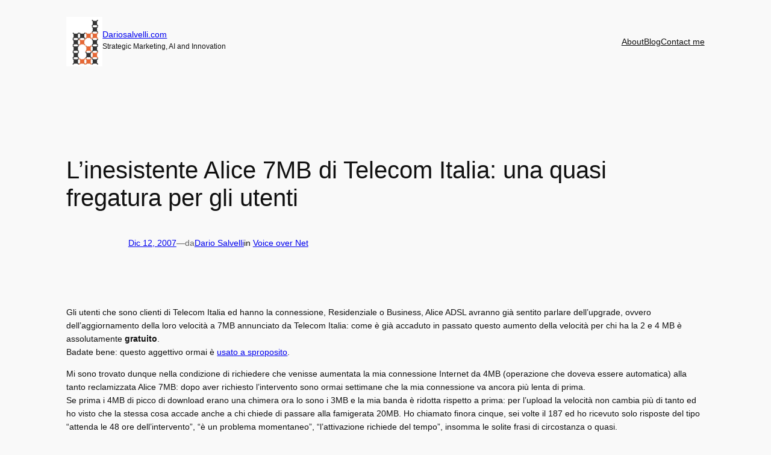

--- FILE ---
content_type: text/html; charset=UTF-8
request_url: https://dariosalvelli.com/linesistente-alice-7mb-di-telecom-italia-una-quasi-fregatura-per-gli-utenti/
body_size: 30528
content:
<!DOCTYPE html><html lang="it-IT" prefix="og: https://ogp.me/ns#"><head><meta charset="UTF-8" /><meta name="viewport" content="width=device-width, initial-scale=1" /><meta name="description" content="Com&#039;è possibile che i nuovi clienti (ok, sarà anche un&#039;offerta per sedurli) debbano pagare - soltanto perchè son vergini di Telecom - 19 euro al mese con il"/><meta name="robots" content="follow, index, max-snippet:-1, max-video-preview:-1, max-image-preview:large"/><link rel="canonical" href="https://dariosalvelli.com/linesistente-alice-7mb-di-telecom-italia-una-quasi-fregatura-per-gli-utenti/" /><meta property="og:locale" content="it_IT" /><meta property="og:type" content="article" /><meta property="og:title" content="L&#039;inesistente Alice 7MB di Telecom Italia: una quasi fregatura per gli utenti" /><meta property="og:description" content="Com&#039;è possibile che i nuovi clienti (ok, sarà anche un&#039;offerta per sedurli) debbano pagare - soltanto perchè son vergini di Telecom - 19 euro al mese con il" /><meta property="og:url" content="https://dariosalvelli.com/linesistente-alice-7mb-di-telecom-italia-una-quasi-fregatura-per-gli-utenti/" /><meta property="og:site_name" content="Dariosalvelli.com: Marketing and Innovation" /><meta property="article:publisher" content="https://www.facebook.com/dariosalvellicom" /><meta property="article:section" content="Voice over Net" /><meta property="og:updated_time" content="2013-06-16T19:20:17+02:00" /><meta property="og:image" content="https://dariosalvelli.com/wp-content/uploads/2014/11/cropped-cropped-darioslogo_Pagina_7-545622b2_site_icon.png" /><meta property="og:image:secure_url" content="https://dariosalvelli.com/wp-content/uploads/2014/11/cropped-cropped-darioslogo_Pagina_7-545622b2_site_icon.png" /><meta property="og:image:width" content="240" /><meta property="og:image:height" content="307" /><meta property="og:image:alt" content="Dario Salvelli logo" /><meta property="og:image:type" content="image/png" /><meta property="article:published_time" content="2007-12-12T11:20:35+01:00" /><meta property="article:modified_time" content="2013-06-16T19:20:17+02:00" /><meta name="twitter:card" content="summary_large_image" /><meta name="twitter:title" content="L&#039;inesistente Alice 7MB di Telecom Italia: una quasi fregatura per gli utenti" /><meta name="twitter:description" content="Com&#039;è possibile che i nuovi clienti (ok, sarà anche un&#039;offerta per sedurli) debbano pagare - soltanto perchè son vergini di Telecom - 19 euro al mese con il" /><meta name="twitter:site" content="@darios" /><meta name="twitter:creator" content="@darios" /><meta name="twitter:image" content="https://dariosalvelli.com/wp-content/uploads/2014/11/cropped-cropped-darioslogo_Pagina_7-545622b2_site_icon.png" /><meta name="twitter:label1" content="Scritto da" /><meta name="twitter:data1" content="Dario Salvelli" /><meta name="twitter:label2" content="Tempo di lettura" /><meta name="twitter:data2" content="2 minuti" /> <script type="application/ld+json" class="rank-math-schema">{"@context":"https://schema.org","@graph":[{"@type":["Person","Organization"],"@id":"https://dariosalvelli.com/#person","name":"Dario Salvelli","sameAs":["https://www.facebook.com/dariosalvellicom","https://twitter.com/darios","http://instagram.com/dariosalvelli","http://linkedin.com/in/dariosalvelli","http://youtube.com/dariosalvelli"],"logo":{"@type":"ImageObject","@id":"https://dariosalvelli.com/#logo","url":"http://dariosalvelli.com/wp-content/uploads/2014/11/cropped-cropped-darioslogo_Pagina_7-545622b2_site_icon.png","contentUrl":"http://dariosalvelli.com/wp-content/uploads/2014/11/cropped-cropped-darioslogo_Pagina_7-545622b2_site_icon.png","caption":"Dariosalvelli.com: Marketing and Innovation","inLanguage":"it-IT","width":"240","height":"307"},"image":{"@type":"ImageObject","@id":"https://dariosalvelli.com/#logo","url":"http://dariosalvelli.com/wp-content/uploads/2014/11/cropped-cropped-darioslogo_Pagina_7-545622b2_site_icon.png","contentUrl":"http://dariosalvelli.com/wp-content/uploads/2014/11/cropped-cropped-darioslogo_Pagina_7-545622b2_site_icon.png","caption":"Dariosalvelli.com: Marketing and Innovation","inLanguage":"it-IT","width":"240","height":"307"}},{"@type":"WebSite","@id":"https://dariosalvelli.com/#website","url":"https://dariosalvelli.com","name":"Dariosalvelli.com: Marketing and Innovation","alternateName":"Dario Salvelli: Marketing and Innovation","publisher":{"@id":"https://dariosalvelli.com/#person"},"inLanguage":"it-IT"},{"@type":"ImageObject","@id":"https://dariosalvelli.com/wp-content/uploads/2014/11/cropped-cropped-darioslogo_Pagina_7-545622b2_site_icon.png","url":"https://dariosalvelli.com/wp-content/uploads/2014/11/cropped-cropped-darioslogo_Pagina_7-545622b2_site_icon.png","width":"240","height":"307","caption":"Dario Salvelli logo","inLanguage":"it-IT"},{"@type":"BreadcrumbList","@id":"https://dariosalvelli.com/linesistente-alice-7mb-di-telecom-italia-una-quasi-fregatura-per-gli-utenti/#breadcrumb","itemListElement":[{"@type":"ListItem","position":"1","item":{"@id":"https://dariosalvelli.com","name":"Home"}},{"@type":"ListItem","position":"2","item":{"@id":"https://dariosalvelli.com/linesistente-alice-7mb-di-telecom-italia-una-quasi-fregatura-per-gli-utenti/","name":"L&#8217;inesistente Alice 7MB di Telecom Italia: una quasi fregatura per gli utenti"}}]},{"@type":"WebPage","@id":"https://dariosalvelli.com/linesistente-alice-7mb-di-telecom-italia-una-quasi-fregatura-per-gli-utenti/#webpage","url":"https://dariosalvelli.com/linesistente-alice-7mb-di-telecom-italia-una-quasi-fregatura-per-gli-utenti/","name":"L&#039;inesistente Alice 7MB di Telecom Italia: una quasi fregatura per gli utenti","datePublished":"2007-12-12T11:20:35+01:00","dateModified":"2013-06-16T19:20:17+02:00","isPartOf":{"@id":"https://dariosalvelli.com/#website"},"primaryImageOfPage":{"@id":"https://dariosalvelli.com/wp-content/uploads/2014/11/cropped-cropped-darioslogo_Pagina_7-545622b2_site_icon.png"},"inLanguage":"it-IT","breadcrumb":{"@id":"https://dariosalvelli.com/linesistente-alice-7mb-di-telecom-italia-una-quasi-fregatura-per-gli-utenti/#breadcrumb"}},{"@type":"Person","@id":"https://dariosalvelli.com/author/dariosalvelli/","name":"Dario Salvelli","description":"Digital Strategy, Marketing expert, Startup Advisor, Speaker, Author, contributor.","url":"https://dariosalvelli.com/author/dariosalvelli/","image":{"@type":"ImageObject","@id":"https://secure.gravatar.com/avatar/c8655188c8e0aa48ba9e6c224793a9e3d5ccadac4d3365fd25a9e4849d76e01b?s=96&amp;d=mm&amp;r=g","url":"https://secure.gravatar.com/avatar/c8655188c8e0aa48ba9e6c224793a9e3d5ccadac4d3365fd25a9e4849d76e01b?s=96&amp;d=mm&amp;r=g","caption":"Dario Salvelli","inLanguage":"it-IT"},"sameAs":["http://www.dariosalvelli.com","https://twitter.com/darios","https://www.linkedin.com/in/dariosalvelli"]},{"@type":"BlogPosting","headline":"L&#039;inesistente Alice 7MB di Telecom Italia: una quasi fregatura per gli utenti","datePublished":"2007-12-12T11:20:35+01:00","dateModified":"2013-06-16T19:20:17+02:00","author":{"@id":"https://dariosalvelli.com/author/dariosalvelli/","name":"Dario Salvelli"},"publisher":{"@id":"https://dariosalvelli.com/#person"},"description":"Com&#039;\u00e8 possibile che i nuovi clienti (ok, sar\u00e0 anche un&#039;offerta per sedurli) debbano pagare - soltanto perch\u00e8 son vergini di Telecom - 19 euro al mese con il","name":"L&#039;inesistente Alice 7MB di Telecom Italia: una quasi fregatura per gli utenti","@id":"https://dariosalvelli.com/linesistente-alice-7mb-di-telecom-italia-una-quasi-fregatura-per-gli-utenti/#richSnippet","isPartOf":{"@id":"https://dariosalvelli.com/linesistente-alice-7mb-di-telecom-italia-una-quasi-fregatura-per-gli-utenti/#webpage"},"image":{"@id":"https://dariosalvelli.com/wp-content/uploads/2014/11/cropped-cropped-darioslogo_Pagina_7-545622b2_site_icon.png"},"inLanguage":"it-IT","mainEntityOfPage":{"@id":"https://dariosalvelli.com/linesistente-alice-7mb-di-telecom-italia-una-quasi-fregatura-per-gli-utenti/#webpage"}}]}</script> <title>L&#039;inesistente Alice 7MB di Telecom Italia: una quasi fregatura per gli utenti</title><link rel="alternate" type="application/rss+xml" title="Dariosalvelli.com &raquo; Feed" href="https://dariosalvelli.com/feed/" /><link rel="alternate" type="application/rss+xml" title="Dariosalvelli.com &raquo; Feed dei commenti" href="https://dariosalvelli.com/comments/feed/" /><link rel="alternate" type="application/rss+xml" title="Dariosalvelli.com &raquo; L&#8217;inesistente Alice 7MB di Telecom Italia: una quasi fregatura per gli utenti Feed dei commenti" href="https://dariosalvelli.com/linesistente-alice-7mb-di-telecom-italia-una-quasi-fregatura-per-gli-utenti/feed/" /><link rel="alternate" title="oEmbed (JSON)" type="application/json+oembed" href="https://dariosalvelli.com/wp-json/oembed/1.0/embed?url=https%3A%2F%2Fdariosalvelli.com%2Flinesistente-alice-7mb-di-telecom-italia-una-quasi-fregatura-per-gli-utenti%2F" /><link rel="alternate" title="oEmbed (XML)" type="text/xml+oembed" href="https://dariosalvelli.com/wp-json/oembed/1.0/embed?url=https%3A%2F%2Fdariosalvelli.com%2Flinesistente-alice-7mb-di-telecom-italia-una-quasi-fregatura-per-gli-utenti%2F&#038;format=xml" /><style id='wp-img-auto-sizes-contain-inline-css'>img:is([sizes=auto i],[sizes^="auto," i]){contain-intrinsic-size:3000px 1500px}
/*# sourceURL=wp-img-auto-sizes-contain-inline-css */</style><link rel='stylesheet' id='formidable-css' href='https://dariosalvelli.com/wp-content/cache/autoptimize/css/autoptimize_single_fdf729d016270571cc2672c7e5a3a89d.css?ver=1191253' media='all' /><style id='wp-block-site-logo-inline-css'>.wp-block-site-logo{box-sizing:border-box;line-height:0}.wp-block-site-logo a{display:inline-block;line-height:0}.wp-block-site-logo.is-default-size img{height:auto;width:120px}.wp-block-site-logo img{height:auto;max-width:100%}.wp-block-site-logo a,.wp-block-site-logo img{border-radius:inherit}.wp-block-site-logo.aligncenter{margin-left:auto;margin-right:auto;text-align:center}:root :where(.wp-block-site-logo.is-style-rounded){border-radius:9999px}
/*# sourceURL=https://dariosalvelli.com/wp-includes/blocks/site-logo/style.min.css */</style><style id='wp-block-site-title-inline-css'>.wp-block-site-title{box-sizing:border-box}.wp-block-site-title :where(a){color:inherit;font-family:inherit;font-size:inherit;font-style:inherit;font-weight:inherit;letter-spacing:inherit;line-height:inherit;text-decoration:inherit}
/*# sourceURL=https://dariosalvelli.com/wp-includes/blocks/site-title/style.min.css */</style><style id='wp-block-paragraph-inline-css'>.is-small-text{font-size:.875em}.is-regular-text{font-size:1em}.is-large-text{font-size:2.25em}.is-larger-text{font-size:3em}.has-drop-cap:not(:focus):first-letter{float:left;font-size:8.4em;font-style:normal;font-weight:100;line-height:.68;margin:.05em .1em 0 0;text-transform:uppercase}body.rtl .has-drop-cap:not(:focus):first-letter{float:none;margin-left:.1em}p.has-drop-cap.has-background{overflow:hidden}:root :where(p.has-background){padding:1.25em 2.375em}:where(p.has-text-color:not(.has-link-color)) a{color:inherit}p.has-text-align-left[style*="writing-mode:vertical-lr"],p.has-text-align-right[style*="writing-mode:vertical-rl"]{rotate:180deg}
/*# sourceURL=https://dariosalvelli.com/wp-includes/blocks/paragraph/style.min.css */</style><style id='wp-block-group-inline-css'>.wp-block-group{box-sizing:border-box}:where(.wp-block-group.wp-block-group-is-layout-constrained){position:relative}
/*# sourceURL=https://dariosalvelli.com/wp-includes/blocks/group/style.min.css */</style><style id='wp-block-navigation-link-inline-css'>.wp-block-navigation .wp-block-navigation-item__label{overflow-wrap:break-word}.wp-block-navigation .wp-block-navigation-item__description{display:none}.link-ui-tools{outline:1px solid #f0f0f0;padding:8px}.link-ui-block-inserter{padding-top:8px}.link-ui-block-inserter__back{margin-left:8px;text-transform:uppercase}

				.is-style-arrow-link .wp-block-navigation-item__label:after {
					content: "\2197";
					padding-inline-start: 0.25rem;
					vertical-align: middle;
					text-decoration: none;
					display: inline-block;
				}
/*# sourceURL=wp-block-navigation-link-inline-css */</style><link rel='stylesheet' id='wp-block-navigation-css' href='https://dariosalvelli.com/wp-includes/blocks/navigation/style.min.css?ver=6.9' media='all' /><style id='wp-block-post-title-inline-css'>.wp-block-post-title{box-sizing:border-box;word-break:break-word}.wp-block-post-title :where(a){display:inline-block;font-family:inherit;font-size:inherit;font-style:inherit;font-weight:inherit;letter-spacing:inherit;line-height:inherit;text-decoration:inherit}
/*# sourceURL=https://dariosalvelli.com/wp-includes/blocks/post-title/style.min.css */</style><style id='wp-block-post-date-inline-css'>.wp-block-post-date{box-sizing:border-box}
/*# sourceURL=https://dariosalvelli.com/wp-includes/blocks/post-date/style.min.css */</style><style id='wp-block-post-author-name-inline-css'>.wp-block-post-author-name{box-sizing:border-box}
/*# sourceURL=https://dariosalvelli.com/wp-includes/blocks/post-author-name/style.min.css */</style><style id='wp-block-post-terms-inline-css'>.wp-block-post-terms{box-sizing:border-box}.wp-block-post-terms .wp-block-post-terms__separator{white-space:pre-wrap}

				.is-style-pill a,
				.is-style-pill span:not([class], [data-rich-text-placeholder]) {
					display: inline-block;
					background-color: var(--wp--preset--color--base-2);
					padding: 0.375rem 0.875rem;
					border-radius: var(--wp--preset--spacing--20);
				}

				.is-style-pill a:hover {
					background-color: var(--wp--preset--color--contrast-3);
				}
/*# sourceURL=wp-block-post-terms-inline-css */</style><style id='wp-block-post-content-inline-css'>.wp-block-post-content{display:flow-root}
/*# sourceURL=https://dariosalvelli.com/wp-includes/blocks/post-content/style.min.css */</style><style id='wp-block-spacer-inline-css'>.wp-block-spacer{clear:both}
/*# sourceURL=https://dariosalvelli.com/wp-includes/blocks/spacer/style.min.css */</style><style id='wp-block-separator-inline-css'>@charset "UTF-8";.wp-block-separator{border:none;border-top:2px solid}:root :where(.wp-block-separator.is-style-dots){height:auto;line-height:1;text-align:center}:root :where(.wp-block-separator.is-style-dots):before{color:currentColor;content:"···";font-family:serif;font-size:1.5em;letter-spacing:2em;padding-left:2em}.wp-block-separator.is-style-dots{background:none!important;border:none!important}
/*# sourceURL=https://dariosalvelli.com/wp-includes/blocks/separator/style.min.css */</style><style id='wp-block-heading-inline-css'>h1:where(.wp-block-heading).has-background,h2:where(.wp-block-heading).has-background,h3:where(.wp-block-heading).has-background,h4:where(.wp-block-heading).has-background,h5:where(.wp-block-heading).has-background,h6:where(.wp-block-heading).has-background{padding:1.25em 2.375em}h1.has-text-align-left[style*=writing-mode]:where([style*=vertical-lr]),h1.has-text-align-right[style*=writing-mode]:where([style*=vertical-rl]),h2.has-text-align-left[style*=writing-mode]:where([style*=vertical-lr]),h2.has-text-align-right[style*=writing-mode]:where([style*=vertical-rl]),h3.has-text-align-left[style*=writing-mode]:where([style*=vertical-lr]),h3.has-text-align-right[style*=writing-mode]:where([style*=vertical-rl]),h4.has-text-align-left[style*=writing-mode]:where([style*=vertical-lr]),h4.has-text-align-right[style*=writing-mode]:where([style*=vertical-rl]),h5.has-text-align-left[style*=writing-mode]:where([style*=vertical-lr]),h5.has-text-align-right[style*=writing-mode]:where([style*=vertical-rl]),h6.has-text-align-left[style*=writing-mode]:where([style*=vertical-lr]),h6.has-text-align-right[style*=writing-mode]:where([style*=vertical-rl]){rotate:180deg}

				.is-style-asterisk:before {
					content: '';
					width: 1.5rem;
					height: 3rem;
					background: var(--wp--preset--color--contrast-2, currentColor);
					clip-path: path('M11.93.684v8.039l5.633-5.633 1.216 1.23-5.66 5.66h8.04v1.737H13.2l5.701 5.701-1.23 1.23-5.742-5.742V21h-1.737v-8.094l-5.77 5.77-1.23-1.217 5.743-5.742H.842V9.98h8.162l-5.701-5.7 1.23-1.231 5.66 5.66V.684h1.737Z');
					display: block;
				}

				/* Hide the asterisk if the heading has no content, to avoid using empty headings to display the asterisk only, which is an A11Y issue */
				.is-style-asterisk:empty:before {
					content: none;
				}

				.is-style-asterisk:-moz-only-whitespace:before {
					content: none;
				}

				.is-style-asterisk.has-text-align-center:before {
					margin: 0 auto;
				}

				.is-style-asterisk.has-text-align-right:before {
					margin-left: auto;
				}

				.rtl .is-style-asterisk.has-text-align-left:before {
					margin-right: auto;
				}
/*# sourceURL=wp-block-heading-inline-css */</style><style id='wp-block-avatar-inline-css'>.wp-block-avatar{line-height:0}.wp-block-avatar,.wp-block-avatar img{box-sizing:border-box}.wp-block-avatar.aligncenter{text-align:center}
/*# sourceURL=https://dariosalvelli.com/wp-includes/blocks/avatar/style.min.css */</style><style id='wp-block-comment-author-name-inline-css'>.wp-block-comment-author-name{box-sizing:border-box}
/*# sourceURL=https://dariosalvelli.com/wp-includes/blocks/comment-author-name/style.min.css */</style><style id='wp-block-comment-date-inline-css'>.wp-block-comment-date{box-sizing:border-box}
/*# sourceURL=https://dariosalvelli.com/wp-includes/blocks/comment-date/style.min.css */</style><style id='wp-block-comment-content-inline-css'>.comment-awaiting-moderation{display:block;font-size:.875em;line-height:1.5}.wp-block-comment-content{box-sizing:border-box}
/*# sourceURL=https://dariosalvelli.com/wp-includes/blocks/comment-content/style.min.css */</style><style id='wp-block-comment-reply-link-inline-css'>.wp-block-comment-reply-link{box-sizing:border-box}
/*# sourceURL=https://dariosalvelli.com/wp-includes/blocks/comment-reply-link/style.min.css */</style><style id='wp-block-comment-template-inline-css'>.wp-block-comment-template{box-sizing:border-box;list-style:none;margin-bottom:0;max-width:100%;padding:0}.wp-block-comment-template li{clear:both}.wp-block-comment-template ol{list-style:none;margin-bottom:0;max-width:100%;padding-left:2rem}.wp-block-comment-template.alignleft{float:left}.wp-block-comment-template.aligncenter{margin-left:auto;margin-right:auto;width:fit-content}.wp-block-comment-template.alignright{float:right}
/*# sourceURL=https://dariosalvelli.com/wp-includes/blocks/comment-template/style.min.css */</style><style id='wp-block-post-comments-form-inline-css'>:where(.wp-block-post-comments-form input:not([type=submit])),:where(.wp-block-post-comments-form textarea){border:1px solid #949494;font-family:inherit;font-size:1em}:where(.wp-block-post-comments-form input:where(:not([type=submit]):not([type=checkbox]))),:where(.wp-block-post-comments-form textarea){padding:calc(.667em + 2px)}.wp-block-post-comments-form{box-sizing:border-box}.wp-block-post-comments-form[style*=font-weight] :where(.comment-reply-title){font-weight:inherit}.wp-block-post-comments-form[style*=font-family] :where(.comment-reply-title){font-family:inherit}.wp-block-post-comments-form[class*=-font-size] :where(.comment-reply-title),.wp-block-post-comments-form[style*=font-size] :where(.comment-reply-title){font-size:inherit}.wp-block-post-comments-form[style*=line-height] :where(.comment-reply-title){line-height:inherit}.wp-block-post-comments-form[style*=font-style] :where(.comment-reply-title){font-style:inherit}.wp-block-post-comments-form[style*=letter-spacing] :where(.comment-reply-title){letter-spacing:inherit}.wp-block-post-comments-form :where(input[type=submit]){box-shadow:none;cursor:pointer;display:inline-block;overflow-wrap:break-word;text-align:center}.wp-block-post-comments-form .comment-form input:not([type=submit]):not([type=checkbox]):not([type=hidden]),.wp-block-post-comments-form .comment-form textarea{box-sizing:border-box;display:block;width:100%}.wp-block-post-comments-form .comment-form-author label,.wp-block-post-comments-form .comment-form-email label,.wp-block-post-comments-form .comment-form-url label{display:block;margin-bottom:.25em}.wp-block-post-comments-form .comment-form-cookies-consent{display:flex;gap:.25em}.wp-block-post-comments-form .comment-form-cookies-consent #wp-comment-cookies-consent{margin-top:.35em}.wp-block-post-comments-form .comment-reply-title{margin-bottom:0}.wp-block-post-comments-form .comment-reply-title :where(small){font-size:var(--wp--preset--font-size--medium,smaller);margin-left:.5em}
/*# sourceURL=https://dariosalvelli.com/wp-includes/blocks/post-comments-form/style.min.css */</style><style id='wp-block-buttons-inline-css'>.wp-block-buttons{box-sizing:border-box}.wp-block-buttons.is-vertical{flex-direction:column}.wp-block-buttons.is-vertical>.wp-block-button:last-child{margin-bottom:0}.wp-block-buttons>.wp-block-button{display:inline-block;margin:0}.wp-block-buttons.is-content-justification-left{justify-content:flex-start}.wp-block-buttons.is-content-justification-left.is-vertical{align-items:flex-start}.wp-block-buttons.is-content-justification-center{justify-content:center}.wp-block-buttons.is-content-justification-center.is-vertical{align-items:center}.wp-block-buttons.is-content-justification-right{justify-content:flex-end}.wp-block-buttons.is-content-justification-right.is-vertical{align-items:flex-end}.wp-block-buttons.is-content-justification-space-between{justify-content:space-between}.wp-block-buttons.aligncenter{text-align:center}.wp-block-buttons:not(.is-content-justification-space-between,.is-content-justification-right,.is-content-justification-left,.is-content-justification-center) .wp-block-button.aligncenter{margin-left:auto;margin-right:auto;width:100%}.wp-block-buttons[style*=text-decoration] .wp-block-button,.wp-block-buttons[style*=text-decoration] .wp-block-button__link{text-decoration:inherit}.wp-block-buttons.has-custom-font-size .wp-block-button__link{font-size:inherit}.wp-block-buttons .wp-block-button__link{width:100%}.wp-block-button.aligncenter{text-align:center}
/*# sourceURL=https://dariosalvelli.com/wp-includes/blocks/buttons/style.min.css */</style><style id='wp-block-button-inline-css'>.wp-block-button__link{align-content:center;box-sizing:border-box;cursor:pointer;display:inline-block;height:100%;text-align:center;word-break:break-word}.wp-block-button__link.aligncenter{text-align:center}.wp-block-button__link.alignright{text-align:right}:where(.wp-block-button__link){border-radius:9999px;box-shadow:none;padding:calc(.667em + 2px) calc(1.333em + 2px);text-decoration:none}.wp-block-button[style*=text-decoration] .wp-block-button__link{text-decoration:inherit}.wp-block-buttons>.wp-block-button.has-custom-width{max-width:none}.wp-block-buttons>.wp-block-button.has-custom-width .wp-block-button__link{width:100%}.wp-block-buttons>.wp-block-button.has-custom-font-size .wp-block-button__link{font-size:inherit}.wp-block-buttons>.wp-block-button.wp-block-button__width-25{width:calc(25% - var(--wp--style--block-gap, .5em)*.75)}.wp-block-buttons>.wp-block-button.wp-block-button__width-50{width:calc(50% - var(--wp--style--block-gap, .5em)*.5)}.wp-block-buttons>.wp-block-button.wp-block-button__width-75{width:calc(75% - var(--wp--style--block-gap, .5em)*.25)}.wp-block-buttons>.wp-block-button.wp-block-button__width-100{flex-basis:100%;width:100%}.wp-block-buttons.is-vertical>.wp-block-button.wp-block-button__width-25{width:25%}.wp-block-buttons.is-vertical>.wp-block-button.wp-block-button__width-50{width:50%}.wp-block-buttons.is-vertical>.wp-block-button.wp-block-button__width-75{width:75%}.wp-block-button.is-style-squared,.wp-block-button__link.wp-block-button.is-style-squared{border-radius:0}.wp-block-button.no-border-radius,.wp-block-button__link.no-border-radius{border-radius:0!important}:root :where(.wp-block-button .wp-block-button__link.is-style-outline),:root :where(.wp-block-button.is-style-outline>.wp-block-button__link){border:2px solid;padding:.667em 1.333em}:root :where(.wp-block-button .wp-block-button__link.is-style-outline:not(.has-text-color)),:root :where(.wp-block-button.is-style-outline>.wp-block-button__link:not(.has-text-color)){color:currentColor}:root :where(.wp-block-button .wp-block-button__link.is-style-outline:not(.has-background)),:root :where(.wp-block-button.is-style-outline>.wp-block-button__link:not(.has-background)){background-color:initial;background-image:none}
/*# sourceURL=https://dariosalvelli.com/wp-includes/blocks/button/style.min.css */</style><style id='wp-block-comments-inline-css'>.wp-block-post-comments{box-sizing:border-box}.wp-block-post-comments .alignleft{float:left}.wp-block-post-comments .alignright{float:right}.wp-block-post-comments .navigation:after{clear:both;content:"";display:table}.wp-block-post-comments .commentlist{clear:both;list-style:none;margin:0;padding:0}.wp-block-post-comments .commentlist .comment{min-height:2.25em;padding-left:3.25em}.wp-block-post-comments .commentlist .comment p{font-size:1em;line-height:1.8;margin:1em 0}.wp-block-post-comments .commentlist .children{list-style:none;margin:0;padding:0}.wp-block-post-comments .comment-author{line-height:1.5}.wp-block-post-comments .comment-author .avatar{border-radius:1.5em;display:block;float:left;height:2.5em;margin-right:.75em;margin-top:.5em;width:2.5em}.wp-block-post-comments .comment-author cite{font-style:normal}.wp-block-post-comments .comment-meta{font-size:.875em;line-height:1.5}.wp-block-post-comments .comment-meta b{font-weight:400}.wp-block-post-comments .comment-meta .comment-awaiting-moderation{display:block;margin-bottom:1em;margin-top:1em}.wp-block-post-comments .comment-body .commentmetadata{font-size:.875em}.wp-block-post-comments .comment-form-author label,.wp-block-post-comments .comment-form-comment label,.wp-block-post-comments .comment-form-email label,.wp-block-post-comments .comment-form-url label{display:block;margin-bottom:.25em}.wp-block-post-comments .comment-form input:not([type=submit]):not([type=checkbox]),.wp-block-post-comments .comment-form textarea{box-sizing:border-box;display:block;width:100%}.wp-block-post-comments .comment-form-cookies-consent{display:flex;gap:.25em}.wp-block-post-comments .comment-form-cookies-consent #wp-comment-cookies-consent{margin-top:.35em}.wp-block-post-comments .comment-reply-title{margin-bottom:0}.wp-block-post-comments .comment-reply-title :where(small){font-size:var(--wp--preset--font-size--medium,smaller);margin-left:.5em}.wp-block-post-comments .reply{font-size:.875em;margin-bottom:1.4em}.wp-block-post-comments input:not([type=submit]),.wp-block-post-comments textarea{border:1px solid #949494;font-family:inherit;font-size:1em}.wp-block-post-comments input:not([type=submit]):not([type=checkbox]),.wp-block-post-comments textarea{padding:calc(.667em + 2px)}:where(.wp-block-post-comments input[type=submit]){border:none}.wp-block-comments{box-sizing:border-box}
/*# sourceURL=https://dariosalvelli.com/wp-includes/blocks/comments/style.min.css */</style><style id='wp-block-post-navigation-link-inline-css'>.wp-block-post-navigation-link .wp-block-post-navigation-link__arrow-previous{display:inline-block;margin-right:1ch}.wp-block-post-navigation-link .wp-block-post-navigation-link__arrow-previous:not(.is-arrow-chevron){transform:scaleX(1)}.wp-block-post-navigation-link .wp-block-post-navigation-link__arrow-next{display:inline-block;margin-left:1ch}.wp-block-post-navigation-link .wp-block-post-navigation-link__arrow-next:not(.is-arrow-chevron){transform:scaleX(1)}.wp-block-post-navigation-link.has-text-align-left[style*="writing-mode: vertical-lr"],.wp-block-post-navigation-link.has-text-align-right[style*="writing-mode: vertical-rl"]{rotate:180deg}
/*# sourceURL=https://dariosalvelli.com/wp-includes/blocks/post-navigation-link/style.min.css */</style><style id='wp-block-image-inline-css'>.wp-block-image>a,.wp-block-image>figure>a{display:inline-block}.wp-block-image img{box-sizing:border-box;height:auto;max-width:100%;vertical-align:bottom}@media not (prefers-reduced-motion){.wp-block-image img.hide{visibility:hidden}.wp-block-image img.show{animation:show-content-image .4s}}.wp-block-image[style*=border-radius] img,.wp-block-image[style*=border-radius]>a{border-radius:inherit}.wp-block-image.has-custom-border img{box-sizing:border-box}.wp-block-image.aligncenter{text-align:center}.wp-block-image.alignfull>a,.wp-block-image.alignwide>a{width:100%}.wp-block-image.alignfull img,.wp-block-image.alignwide img{height:auto;width:100%}.wp-block-image .aligncenter,.wp-block-image .alignleft,.wp-block-image .alignright,.wp-block-image.aligncenter,.wp-block-image.alignleft,.wp-block-image.alignright{display:table}.wp-block-image .aligncenter>figcaption,.wp-block-image .alignleft>figcaption,.wp-block-image .alignright>figcaption,.wp-block-image.aligncenter>figcaption,.wp-block-image.alignleft>figcaption,.wp-block-image.alignright>figcaption{caption-side:bottom;display:table-caption}.wp-block-image .alignleft{float:left;margin:.5em 1em .5em 0}.wp-block-image .alignright{float:right;margin:.5em 0 .5em 1em}.wp-block-image .aligncenter{margin-left:auto;margin-right:auto}.wp-block-image :where(figcaption){margin-bottom:1em;margin-top:.5em}.wp-block-image.is-style-circle-mask img{border-radius:9999px}@supports ((-webkit-mask-image:none) or (mask-image:none)) or (-webkit-mask-image:none){.wp-block-image.is-style-circle-mask img{border-radius:0;-webkit-mask-image:url('data:image/svg+xml;utf8,<svg viewBox="0 0 100 100" xmlns="http://www.w3.org/2000/svg"><circle cx="50" cy="50" r="50"/></svg>');mask-image:url('data:image/svg+xml;utf8,<svg viewBox="0 0 100 100" xmlns="http://www.w3.org/2000/svg"><circle cx="50" cy="50" r="50"/></svg>');mask-mode:alpha;-webkit-mask-position:center;mask-position:center;-webkit-mask-repeat:no-repeat;mask-repeat:no-repeat;-webkit-mask-size:contain;mask-size:contain}}:root :where(.wp-block-image.is-style-rounded img,.wp-block-image .is-style-rounded img){border-radius:9999px}.wp-block-image figure{margin:0}.wp-lightbox-container{display:flex;flex-direction:column;position:relative}.wp-lightbox-container img{cursor:zoom-in}.wp-lightbox-container img:hover+button{opacity:1}.wp-lightbox-container button{align-items:center;backdrop-filter:blur(16px) saturate(180%);background-color:#5a5a5a40;border:none;border-radius:4px;cursor:zoom-in;display:flex;height:20px;justify-content:center;opacity:0;padding:0;position:absolute;right:16px;text-align:center;top:16px;width:20px;z-index:100}@media not (prefers-reduced-motion){.wp-lightbox-container button{transition:opacity .2s ease}}.wp-lightbox-container button:focus-visible{outline:3px auto #5a5a5a40;outline:3px auto -webkit-focus-ring-color;outline-offset:3px}.wp-lightbox-container button:hover{cursor:pointer;opacity:1}.wp-lightbox-container button:focus{opacity:1}.wp-lightbox-container button:focus,.wp-lightbox-container button:hover,.wp-lightbox-container button:not(:hover):not(:active):not(.has-background){background-color:#5a5a5a40;border:none}.wp-lightbox-overlay{box-sizing:border-box;cursor:zoom-out;height:100vh;left:0;overflow:hidden;position:fixed;top:0;visibility:hidden;width:100%;z-index:100000}.wp-lightbox-overlay .close-button{align-items:center;cursor:pointer;display:flex;justify-content:center;min-height:40px;min-width:40px;padding:0;position:absolute;right:calc(env(safe-area-inset-right) + 16px);top:calc(env(safe-area-inset-top) + 16px);z-index:5000000}.wp-lightbox-overlay .close-button:focus,.wp-lightbox-overlay .close-button:hover,.wp-lightbox-overlay .close-button:not(:hover):not(:active):not(.has-background){background:none;border:none}.wp-lightbox-overlay .lightbox-image-container{height:var(--wp--lightbox-container-height);left:50%;overflow:hidden;position:absolute;top:50%;transform:translate(-50%,-50%);transform-origin:top left;width:var(--wp--lightbox-container-width);z-index:9999999999}.wp-lightbox-overlay .wp-block-image{align-items:center;box-sizing:border-box;display:flex;height:100%;justify-content:center;margin:0;position:relative;transform-origin:0 0;width:100%;z-index:3000000}.wp-lightbox-overlay .wp-block-image img{height:var(--wp--lightbox-image-height);min-height:var(--wp--lightbox-image-height);min-width:var(--wp--lightbox-image-width);width:var(--wp--lightbox-image-width)}.wp-lightbox-overlay .wp-block-image figcaption{display:none}.wp-lightbox-overlay button{background:none;border:none}.wp-lightbox-overlay .scrim{background-color:#fff;height:100%;opacity:.9;position:absolute;width:100%;z-index:2000000}.wp-lightbox-overlay.active{visibility:visible}@media not (prefers-reduced-motion){.wp-lightbox-overlay.active{animation:turn-on-visibility .25s both}.wp-lightbox-overlay.active img{animation:turn-on-visibility .35s both}.wp-lightbox-overlay.show-closing-animation:not(.active){animation:turn-off-visibility .35s both}.wp-lightbox-overlay.show-closing-animation:not(.active) img{animation:turn-off-visibility .25s both}.wp-lightbox-overlay.zoom.active{animation:none;opacity:1;visibility:visible}.wp-lightbox-overlay.zoom.active .lightbox-image-container{animation:lightbox-zoom-in .4s}.wp-lightbox-overlay.zoom.active .lightbox-image-container img{animation:none}.wp-lightbox-overlay.zoom.active .scrim{animation:turn-on-visibility .4s forwards}.wp-lightbox-overlay.zoom.show-closing-animation:not(.active){animation:none}.wp-lightbox-overlay.zoom.show-closing-animation:not(.active) .lightbox-image-container{animation:lightbox-zoom-out .4s}.wp-lightbox-overlay.zoom.show-closing-animation:not(.active) .lightbox-image-container img{animation:none}.wp-lightbox-overlay.zoom.show-closing-animation:not(.active) .scrim{animation:turn-off-visibility .4s forwards}}@keyframes show-content-image{0%{visibility:hidden}99%{visibility:hidden}to{visibility:visible}}@keyframes turn-on-visibility{0%{opacity:0}to{opacity:1}}@keyframes turn-off-visibility{0%{opacity:1;visibility:visible}99%{opacity:0;visibility:visible}to{opacity:0;visibility:hidden}}@keyframes lightbox-zoom-in{0%{transform:translate(calc((-100vw + var(--wp--lightbox-scrollbar-width))/2 + var(--wp--lightbox-initial-left-position)),calc(-50vh + var(--wp--lightbox-initial-top-position))) scale(var(--wp--lightbox-scale))}to{transform:translate(-50%,-50%) scale(1)}}@keyframes lightbox-zoom-out{0%{transform:translate(-50%,-50%) scale(1);visibility:visible}99%{visibility:visible}to{transform:translate(calc((-100vw + var(--wp--lightbox-scrollbar-width))/2 + var(--wp--lightbox-initial-left-position)),calc(-50vh + var(--wp--lightbox-initial-top-position))) scale(var(--wp--lightbox-scale));visibility:hidden}}
/*# sourceURL=https://dariosalvelli.com/wp-includes/blocks/image/style.min.css */</style><style id='wp-block-columns-inline-css'>.wp-block-columns{box-sizing:border-box;display:flex;flex-wrap:wrap!important}@media (min-width:782px){.wp-block-columns{flex-wrap:nowrap!important}}.wp-block-columns{align-items:normal!important}.wp-block-columns.are-vertically-aligned-top{align-items:flex-start}.wp-block-columns.are-vertically-aligned-center{align-items:center}.wp-block-columns.are-vertically-aligned-bottom{align-items:flex-end}@media (max-width:781px){.wp-block-columns:not(.is-not-stacked-on-mobile)>.wp-block-column{flex-basis:100%!important}}@media (min-width:782px){.wp-block-columns:not(.is-not-stacked-on-mobile)>.wp-block-column{flex-basis:0;flex-grow:1}.wp-block-columns:not(.is-not-stacked-on-mobile)>.wp-block-column[style*=flex-basis]{flex-grow:0}}.wp-block-columns.is-not-stacked-on-mobile{flex-wrap:nowrap!important}.wp-block-columns.is-not-stacked-on-mobile>.wp-block-column{flex-basis:0;flex-grow:1}.wp-block-columns.is-not-stacked-on-mobile>.wp-block-column[style*=flex-basis]{flex-grow:0}:where(.wp-block-columns){margin-bottom:1.75em}:where(.wp-block-columns.has-background){padding:1.25em 2.375em}.wp-block-column{flex-grow:1;min-width:0;overflow-wrap:break-word;word-break:break-word}.wp-block-column.is-vertically-aligned-top{align-self:flex-start}.wp-block-column.is-vertically-aligned-center{align-self:center}.wp-block-column.is-vertically-aligned-bottom{align-self:flex-end}.wp-block-column.is-vertically-aligned-stretch{align-self:stretch}.wp-block-column.is-vertically-aligned-bottom,.wp-block-column.is-vertically-aligned-center,.wp-block-column.is-vertically-aligned-top{width:100%}
/*# sourceURL=https://dariosalvelli.com/wp-includes/blocks/columns/style.min.css */</style><style id='wp-block-library-inline-css'>:root{--wp-block-synced-color:#7a00df;--wp-block-synced-color--rgb:122,0,223;--wp-bound-block-color:var(--wp-block-synced-color);--wp-editor-canvas-background:#ddd;--wp-admin-theme-color:#007cba;--wp-admin-theme-color--rgb:0,124,186;--wp-admin-theme-color-darker-10:#006ba1;--wp-admin-theme-color-darker-10--rgb:0,107,160.5;--wp-admin-theme-color-darker-20:#005a87;--wp-admin-theme-color-darker-20--rgb:0,90,135;--wp-admin-border-width-focus:2px}@media (min-resolution:192dpi){:root{--wp-admin-border-width-focus:1.5px}}.wp-element-button{cursor:pointer}:root .has-very-light-gray-background-color{background-color:#eee}:root .has-very-dark-gray-background-color{background-color:#313131}:root .has-very-light-gray-color{color:#eee}:root .has-very-dark-gray-color{color:#313131}:root .has-vivid-green-cyan-to-vivid-cyan-blue-gradient-background{background:linear-gradient(135deg,#00d084,#0693e3)}:root .has-purple-crush-gradient-background{background:linear-gradient(135deg,#34e2e4,#4721fb 50%,#ab1dfe)}:root .has-hazy-dawn-gradient-background{background:linear-gradient(135deg,#faaca8,#dad0ec)}:root .has-subdued-olive-gradient-background{background:linear-gradient(135deg,#fafae1,#67a671)}:root .has-atomic-cream-gradient-background{background:linear-gradient(135deg,#fdd79a,#004a59)}:root .has-nightshade-gradient-background{background:linear-gradient(135deg,#330968,#31cdcf)}:root .has-midnight-gradient-background{background:linear-gradient(135deg,#020381,#2874fc)}:root{--wp--preset--font-size--normal:16px;--wp--preset--font-size--huge:42px}.has-regular-font-size{font-size:1em}.has-larger-font-size{font-size:2.625em}.has-normal-font-size{font-size:var(--wp--preset--font-size--normal)}.has-huge-font-size{font-size:var(--wp--preset--font-size--huge)}.has-text-align-center{text-align:center}.has-text-align-left{text-align:left}.has-text-align-right{text-align:right}.has-fit-text{white-space:nowrap!important}#end-resizable-editor-section{display:none}.aligncenter{clear:both}.items-justified-left{justify-content:flex-start}.items-justified-center{justify-content:center}.items-justified-right{justify-content:flex-end}.items-justified-space-between{justify-content:space-between}.screen-reader-text{border:0;clip-path:inset(50%);height:1px;margin:-1px;overflow:hidden;padding:0;position:absolute;width:1px;word-wrap:normal!important}.screen-reader-text:focus{background-color:#ddd;clip-path:none;color:#444;display:block;font-size:1em;height:auto;left:5px;line-height:normal;padding:15px 23px 14px;text-decoration:none;top:5px;width:auto;z-index:100000}html :where(.has-border-color){border-style:solid}html :where([style*=border-top-color]){border-top-style:solid}html :where([style*=border-right-color]){border-right-style:solid}html :where([style*=border-bottom-color]){border-bottom-style:solid}html :where([style*=border-left-color]){border-left-style:solid}html :where([style*=border-width]){border-style:solid}html :where([style*=border-top-width]){border-top-style:solid}html :where([style*=border-right-width]){border-right-style:solid}html :where([style*=border-bottom-width]){border-bottom-style:solid}html :where([style*=border-left-width]){border-left-style:solid}html :where(img[class*=wp-image-]){height:auto;max-width:100%}:where(figure){margin:0 0 1em}html :where(.is-position-sticky){--wp-admin--admin-bar--position-offset:var(--wp-admin--admin-bar--height,0px)}@media screen and (max-width:600px){html :where(.is-position-sticky){--wp-admin--admin-bar--position-offset:0px}}
/*# sourceURL=/wp-includes/css/dist/block-library/common.min.css */</style><style id='global-styles-inline-css'>:root{--wp--preset--aspect-ratio--square: 1;--wp--preset--aspect-ratio--4-3: 4/3;--wp--preset--aspect-ratio--3-4: 3/4;--wp--preset--aspect-ratio--3-2: 3/2;--wp--preset--aspect-ratio--2-3: 2/3;--wp--preset--aspect-ratio--16-9: 16/9;--wp--preset--aspect-ratio--9-16: 9/16;--wp--preset--color--black: #000000;--wp--preset--color--cyan-bluish-gray: #abb8c3;--wp--preset--color--white: #ffffff;--wp--preset--color--pale-pink: #f78da7;--wp--preset--color--vivid-red: #cf2e2e;--wp--preset--color--luminous-vivid-orange: #ff6900;--wp--preset--color--luminous-vivid-amber: #fcb900;--wp--preset--color--light-green-cyan: #7bdcb5;--wp--preset--color--vivid-green-cyan: #00d084;--wp--preset--color--pale-cyan-blue: #8ed1fc;--wp--preset--color--vivid-cyan-blue: #0693e3;--wp--preset--color--vivid-purple: #9b51e0;--wp--preset--color--base: #f9f9f9;--wp--preset--color--base-2: #ffffff;--wp--preset--color--contrast: #111111;--wp--preset--color--contrast-2: #636363;--wp--preset--color--contrast-3: #A4A4A4;--wp--preset--color--accent: #cfcabe;--wp--preset--color--accent-2: #c2a990;--wp--preset--color--accent-3: #d8613c;--wp--preset--color--accent-4: #b1c5a4;--wp--preset--color--accent-5: #b5bdbc;--wp--preset--gradient--vivid-cyan-blue-to-vivid-purple: linear-gradient(135deg,rgb(6,147,227) 0%,rgb(155,81,224) 100%);--wp--preset--gradient--light-green-cyan-to-vivid-green-cyan: linear-gradient(135deg,rgb(122,220,180) 0%,rgb(0,208,130) 100%);--wp--preset--gradient--luminous-vivid-amber-to-luminous-vivid-orange: linear-gradient(135deg,rgb(252,185,0) 0%,rgb(255,105,0) 100%);--wp--preset--gradient--luminous-vivid-orange-to-vivid-red: linear-gradient(135deg,rgb(255,105,0) 0%,rgb(207,46,46) 100%);--wp--preset--gradient--very-light-gray-to-cyan-bluish-gray: linear-gradient(135deg,rgb(238,238,238) 0%,rgb(169,184,195) 100%);--wp--preset--gradient--cool-to-warm-spectrum: linear-gradient(135deg,rgb(74,234,220) 0%,rgb(151,120,209) 20%,rgb(207,42,186) 40%,rgb(238,44,130) 60%,rgb(251,105,98) 80%,rgb(254,248,76) 100%);--wp--preset--gradient--blush-light-purple: linear-gradient(135deg,rgb(255,206,236) 0%,rgb(152,150,240) 100%);--wp--preset--gradient--blush-bordeaux: linear-gradient(135deg,rgb(254,205,165) 0%,rgb(254,45,45) 50%,rgb(107,0,62) 100%);--wp--preset--gradient--luminous-dusk: linear-gradient(135deg,rgb(255,203,112) 0%,rgb(199,81,192) 50%,rgb(65,88,208) 100%);--wp--preset--gradient--pale-ocean: linear-gradient(135deg,rgb(255,245,203) 0%,rgb(182,227,212) 50%,rgb(51,167,181) 100%);--wp--preset--gradient--electric-grass: linear-gradient(135deg,rgb(202,248,128) 0%,rgb(113,206,126) 100%);--wp--preset--gradient--midnight: linear-gradient(135deg,rgb(2,3,129) 0%,rgb(40,116,252) 100%);--wp--preset--gradient--gradient-1: linear-gradient(to bottom, #cfcabe 0%, #F9F9F9 100%);--wp--preset--gradient--gradient-2: linear-gradient(to bottom, #C2A990 0%, #F9F9F9 100%);--wp--preset--gradient--gradient-3: linear-gradient(to bottom, #D8613C 0%, #F9F9F9 100%);--wp--preset--gradient--gradient-4: linear-gradient(to bottom, #B1C5A4 0%, #F9F9F9 100%);--wp--preset--gradient--gradient-5: linear-gradient(to bottom, #B5BDBC 0%, #F9F9F9 100%);--wp--preset--gradient--gradient-6: linear-gradient(to bottom, #A4A4A4 0%, #F9F9F9 100%);--wp--preset--gradient--gradient-7: linear-gradient(to bottom, #cfcabe 50%, #F9F9F9 50%);--wp--preset--gradient--gradient-8: linear-gradient(to bottom, #C2A990 50%, #F9F9F9 50%);--wp--preset--gradient--gradient-9: linear-gradient(to bottom, #D8613C 50%, #F9F9F9 50%);--wp--preset--gradient--gradient-10: linear-gradient(to bottom, #B1C5A4 50%, #F9F9F9 50%);--wp--preset--gradient--gradient-11: linear-gradient(to bottom, #B5BDBC 50%, #F9F9F9 50%);--wp--preset--gradient--gradient-12: linear-gradient(to bottom, #A4A4A4 50%, #F9F9F9 50%);--wp--preset--font-size--small: 0.9rem;--wp--preset--font-size--medium: 0.9rem;--wp--preset--font-size--large: clamp(1.39rem, 1.39rem + ((1vw - 0.2rem) * 0.767), 1.85rem);--wp--preset--font-size--x-large: clamp(1.85rem, 1.85rem + ((1vw - 0.2rem) * 1.083), 2.5rem);--wp--preset--font-size--xx-large: clamp(2.5rem, 2.5rem + ((1vw - 0.2rem) * 1.283), 3.27rem);--wp--preset--font-family--body: "Instrument Sans", sans-serif;--wp--preset--font-family--heading: "Jost", sans-serif;--wp--preset--font-family--system-sans-serif: -apple-system, BlinkMacSystemFont, avenir next, avenir, segoe ui, helvetica neue, helvetica, Cantarell, Ubuntu, roboto, noto, arial, sans-serif;--wp--preset--font-family--system-serif: Iowan Old Style, Apple Garamond, Baskerville, Times New Roman, Droid Serif, Times, Source Serif Pro, serif, Apple Color Emoji, Segoe UI Emoji, Segoe UI Symbol;--wp--preset--spacing--20: min(1.5rem, 2vw);--wp--preset--spacing--30: min(2.5rem, 3vw);--wp--preset--spacing--40: min(4rem, 5vw);--wp--preset--spacing--50: min(6.5rem, 8vw);--wp--preset--spacing--60: min(10.5rem, 13vw);--wp--preset--spacing--70: 3.38rem;--wp--preset--spacing--80: 5.06rem;--wp--preset--spacing--10: 1rem;--wp--preset--shadow--natural: 6px 6px 9px rgba(0, 0, 0, 0.2);--wp--preset--shadow--deep: 12px 12px 50px rgba(0, 0, 0, 0.4);--wp--preset--shadow--sharp: 6px 6px 0px rgba(0, 0, 0, 0.2);--wp--preset--shadow--outlined: 6px 6px 0px -3px rgb(255, 255, 255), 6px 6px rgb(0, 0, 0);--wp--preset--shadow--crisp: 6px 6px 0px rgb(0, 0, 0);}:root { --wp--style--global--content-size: 620px;--wp--style--global--wide-size: 1280px; }:where(body) { margin: 0; }.wp-site-blocks { padding-top: var(--wp--style--root--padding-top); padding-bottom: var(--wp--style--root--padding-bottom); }.has-global-padding { padding-right: var(--wp--style--root--padding-right); padding-left: var(--wp--style--root--padding-left); }.has-global-padding > .alignfull { margin-right: calc(var(--wp--style--root--padding-right) * -1); margin-left: calc(var(--wp--style--root--padding-left) * -1); }.has-global-padding :where(:not(.alignfull.is-layout-flow) > .has-global-padding:not(.wp-block-block, .alignfull)) { padding-right: 0; padding-left: 0; }.has-global-padding :where(:not(.alignfull.is-layout-flow) > .has-global-padding:not(.wp-block-block, .alignfull)) > .alignfull { margin-left: 0; margin-right: 0; }.wp-site-blocks > .alignleft { float: left; margin-right: 2em; }.wp-site-blocks > .alignright { float: right; margin-left: 2em; }.wp-site-blocks > .aligncenter { justify-content: center; margin-left: auto; margin-right: auto; }:where(.wp-site-blocks) > * { margin-block-start: 1.2rem; margin-block-end: 0; }:where(.wp-site-blocks) > :first-child { margin-block-start: 0; }:where(.wp-site-blocks) > :last-child { margin-block-end: 0; }:root { --wp--style--block-gap: 1.2rem; }:root :where(.is-layout-flow) > :first-child{margin-block-start: 0;}:root :where(.is-layout-flow) > :last-child{margin-block-end: 0;}:root :where(.is-layout-flow) > *{margin-block-start: 1.2rem;margin-block-end: 0;}:root :where(.is-layout-constrained) > :first-child{margin-block-start: 0;}:root :where(.is-layout-constrained) > :last-child{margin-block-end: 0;}:root :where(.is-layout-constrained) > *{margin-block-start: 1.2rem;margin-block-end: 0;}:root :where(.is-layout-flex){gap: 1.2rem;}:root :where(.is-layout-grid){gap: 1.2rem;}.is-layout-flow > .alignleft{float: left;margin-inline-start: 0;margin-inline-end: 2em;}.is-layout-flow > .alignright{float: right;margin-inline-start: 2em;margin-inline-end: 0;}.is-layout-flow > .aligncenter{margin-left: auto !important;margin-right: auto !important;}.is-layout-constrained > .alignleft{float: left;margin-inline-start: 0;margin-inline-end: 2em;}.is-layout-constrained > .alignright{float: right;margin-inline-start: 2em;margin-inline-end: 0;}.is-layout-constrained > .aligncenter{margin-left: auto !important;margin-right: auto !important;}.is-layout-constrained > :where(:not(.alignleft):not(.alignright):not(.alignfull)){max-width: var(--wp--style--global--content-size);margin-left: auto !important;margin-right: auto !important;}.is-layout-constrained > .alignwide{max-width: var(--wp--style--global--wide-size);}body .is-layout-flex{display: flex;}.is-layout-flex{flex-wrap: wrap;align-items: center;}.is-layout-flex > :is(*, div){margin: 0;}body .is-layout-grid{display: grid;}.is-layout-grid > :is(*, div){margin: 0;}body{background-color: var(--wp--preset--color--base);color: var(--wp--preset--color--contrast);font-family: var(--wp--preset--font-family--body);font-size: var(--wp--preset--font-size--medium);font-style: normal;font-weight: 400;line-height: 1.55;--wp--style--root--padding-top: 0px;--wp--style--root--padding-right: var(--wp--preset--spacing--50);--wp--style--root--padding-bottom: 0px;--wp--style--root--padding-left: var(--wp--preset--spacing--50);}a:where(:not(.wp-element-button)){color: var(--wp--preset--color--contrast);text-decoration: underline;}:root :where(a:where(:not(.wp-element-button)):hover){text-decoration: none;}h1, h2, h3, h4, h5, h6{color: var(--wp--preset--color--contrast);font-family: var(--wp--preset--font-family--heading);font-weight: 400;line-height: 1.2;}h1{font-size: var(--wp--preset--font-size--xx-large);line-height: 1.15;}h2{font-size: var(--wp--preset--font-size--x-large);}h3{font-size: var(--wp--preset--font-size--large);}h4{font-size: clamp(1.1rem, 1.1rem + ((1vw - 0.2rem) * 0.767), 1.5rem);}h5{font-size: var(--wp--preset--font-size--medium);}h6{font-size: var(--wp--preset--font-size--small);}:root :where(.wp-element-button, .wp-block-button__link){background-color: var(--wp--preset--color--contrast);border-radius: 100px;border-color: var(--wp--preset--color--contrast);border-width: 0;color: var(--wp--preset--color--base);font-family: var(--wp--preset--font-family--heading);font-size: var(--wp--preset--font-size--small);font-style: normal;font-weight: 500;letter-spacing: inherit;line-height: inherit;padding-top: 0.9rem;padding-right: 2rem;padding-bottom: 0.9rem;padding-left: 2rem;text-decoration: none;text-transform: inherit;}:root :where(.wp-element-button:hover, .wp-block-button__link:hover){background-color: var(--wp--preset--color--contrast-2);border-color: var(--wp--preset--color--contrast-2);color: var(--wp--preset--color--base);}:root :where(.wp-element-button:focus, .wp-block-button__link:focus){background-color: var(--wp--preset--color--contrast-2);border-color: var(--wp--preset--color--contrast-2);color: var(--wp--preset--color--base);outline-color: var(--wp--preset--color--contrast);outline-offset: 2px;}:root :where(.wp-element-button:active, .wp-block-button__link:active){background-color: var(--wp--preset--color--contrast);color: var(--wp--preset--color--base);}:root :where(.wp-element-caption, .wp-block-audio figcaption, .wp-block-embed figcaption, .wp-block-gallery figcaption, .wp-block-image figcaption, .wp-block-table figcaption, .wp-block-video figcaption){color: var(--wp--preset--color--contrast-2);font-family: var(--wp--preset--font-family--body);font-size: 0.8rem;}.has-black-color{color: var(--wp--preset--color--black) !important;}.has-cyan-bluish-gray-color{color: var(--wp--preset--color--cyan-bluish-gray) !important;}.has-white-color{color: var(--wp--preset--color--white) !important;}.has-pale-pink-color{color: var(--wp--preset--color--pale-pink) !important;}.has-vivid-red-color{color: var(--wp--preset--color--vivid-red) !important;}.has-luminous-vivid-orange-color{color: var(--wp--preset--color--luminous-vivid-orange) !important;}.has-luminous-vivid-amber-color{color: var(--wp--preset--color--luminous-vivid-amber) !important;}.has-light-green-cyan-color{color: var(--wp--preset--color--light-green-cyan) !important;}.has-vivid-green-cyan-color{color: var(--wp--preset--color--vivid-green-cyan) !important;}.has-pale-cyan-blue-color{color: var(--wp--preset--color--pale-cyan-blue) !important;}.has-vivid-cyan-blue-color{color: var(--wp--preset--color--vivid-cyan-blue) !important;}.has-vivid-purple-color{color: var(--wp--preset--color--vivid-purple) !important;}.has-base-color{color: var(--wp--preset--color--base) !important;}.has-base-2-color{color: var(--wp--preset--color--base-2) !important;}.has-contrast-color{color: var(--wp--preset--color--contrast) !important;}.has-contrast-2-color{color: var(--wp--preset--color--contrast-2) !important;}.has-contrast-3-color{color: var(--wp--preset--color--contrast-3) !important;}.has-accent-color{color: var(--wp--preset--color--accent) !important;}.has-accent-2-color{color: var(--wp--preset--color--accent-2) !important;}.has-accent-3-color{color: var(--wp--preset--color--accent-3) !important;}.has-accent-4-color{color: var(--wp--preset--color--accent-4) !important;}.has-accent-5-color{color: var(--wp--preset--color--accent-5) !important;}.has-black-background-color{background-color: var(--wp--preset--color--black) !important;}.has-cyan-bluish-gray-background-color{background-color: var(--wp--preset--color--cyan-bluish-gray) !important;}.has-white-background-color{background-color: var(--wp--preset--color--white) !important;}.has-pale-pink-background-color{background-color: var(--wp--preset--color--pale-pink) !important;}.has-vivid-red-background-color{background-color: var(--wp--preset--color--vivid-red) !important;}.has-luminous-vivid-orange-background-color{background-color: var(--wp--preset--color--luminous-vivid-orange) !important;}.has-luminous-vivid-amber-background-color{background-color: var(--wp--preset--color--luminous-vivid-amber) !important;}.has-light-green-cyan-background-color{background-color: var(--wp--preset--color--light-green-cyan) !important;}.has-vivid-green-cyan-background-color{background-color: var(--wp--preset--color--vivid-green-cyan) !important;}.has-pale-cyan-blue-background-color{background-color: var(--wp--preset--color--pale-cyan-blue) !important;}.has-vivid-cyan-blue-background-color{background-color: var(--wp--preset--color--vivid-cyan-blue) !important;}.has-vivid-purple-background-color{background-color: var(--wp--preset--color--vivid-purple) !important;}.has-base-background-color{background-color: var(--wp--preset--color--base) !important;}.has-base-2-background-color{background-color: var(--wp--preset--color--base-2) !important;}.has-contrast-background-color{background-color: var(--wp--preset--color--contrast) !important;}.has-contrast-2-background-color{background-color: var(--wp--preset--color--contrast-2) !important;}.has-contrast-3-background-color{background-color: var(--wp--preset--color--contrast-3) !important;}.has-accent-background-color{background-color: var(--wp--preset--color--accent) !important;}.has-accent-2-background-color{background-color: var(--wp--preset--color--accent-2) !important;}.has-accent-3-background-color{background-color: var(--wp--preset--color--accent-3) !important;}.has-accent-4-background-color{background-color: var(--wp--preset--color--accent-4) !important;}.has-accent-5-background-color{background-color: var(--wp--preset--color--accent-5) !important;}.has-black-border-color{border-color: var(--wp--preset--color--black) !important;}.has-cyan-bluish-gray-border-color{border-color: var(--wp--preset--color--cyan-bluish-gray) !important;}.has-white-border-color{border-color: var(--wp--preset--color--white) !important;}.has-pale-pink-border-color{border-color: var(--wp--preset--color--pale-pink) !important;}.has-vivid-red-border-color{border-color: var(--wp--preset--color--vivid-red) !important;}.has-luminous-vivid-orange-border-color{border-color: var(--wp--preset--color--luminous-vivid-orange) !important;}.has-luminous-vivid-amber-border-color{border-color: var(--wp--preset--color--luminous-vivid-amber) !important;}.has-light-green-cyan-border-color{border-color: var(--wp--preset--color--light-green-cyan) !important;}.has-vivid-green-cyan-border-color{border-color: var(--wp--preset--color--vivid-green-cyan) !important;}.has-pale-cyan-blue-border-color{border-color: var(--wp--preset--color--pale-cyan-blue) !important;}.has-vivid-cyan-blue-border-color{border-color: var(--wp--preset--color--vivid-cyan-blue) !important;}.has-vivid-purple-border-color{border-color: var(--wp--preset--color--vivid-purple) !important;}.has-base-border-color{border-color: var(--wp--preset--color--base) !important;}.has-base-2-border-color{border-color: var(--wp--preset--color--base-2) !important;}.has-contrast-border-color{border-color: var(--wp--preset--color--contrast) !important;}.has-contrast-2-border-color{border-color: var(--wp--preset--color--contrast-2) !important;}.has-contrast-3-border-color{border-color: var(--wp--preset--color--contrast-3) !important;}.has-accent-border-color{border-color: var(--wp--preset--color--accent) !important;}.has-accent-2-border-color{border-color: var(--wp--preset--color--accent-2) !important;}.has-accent-3-border-color{border-color: var(--wp--preset--color--accent-3) !important;}.has-accent-4-border-color{border-color: var(--wp--preset--color--accent-4) !important;}.has-accent-5-border-color{border-color: var(--wp--preset--color--accent-5) !important;}.has-vivid-cyan-blue-to-vivid-purple-gradient-background{background: var(--wp--preset--gradient--vivid-cyan-blue-to-vivid-purple) !important;}.has-light-green-cyan-to-vivid-green-cyan-gradient-background{background: var(--wp--preset--gradient--light-green-cyan-to-vivid-green-cyan) !important;}.has-luminous-vivid-amber-to-luminous-vivid-orange-gradient-background{background: var(--wp--preset--gradient--luminous-vivid-amber-to-luminous-vivid-orange) !important;}.has-luminous-vivid-orange-to-vivid-red-gradient-background{background: var(--wp--preset--gradient--luminous-vivid-orange-to-vivid-red) !important;}.has-very-light-gray-to-cyan-bluish-gray-gradient-background{background: var(--wp--preset--gradient--very-light-gray-to-cyan-bluish-gray) !important;}.has-cool-to-warm-spectrum-gradient-background{background: var(--wp--preset--gradient--cool-to-warm-spectrum) !important;}.has-blush-light-purple-gradient-background{background: var(--wp--preset--gradient--blush-light-purple) !important;}.has-blush-bordeaux-gradient-background{background: var(--wp--preset--gradient--blush-bordeaux) !important;}.has-luminous-dusk-gradient-background{background: var(--wp--preset--gradient--luminous-dusk) !important;}.has-pale-ocean-gradient-background{background: var(--wp--preset--gradient--pale-ocean) !important;}.has-electric-grass-gradient-background{background: var(--wp--preset--gradient--electric-grass) !important;}.has-midnight-gradient-background{background: var(--wp--preset--gradient--midnight) !important;}.has-gradient-1-gradient-background{background: var(--wp--preset--gradient--gradient-1) !important;}.has-gradient-2-gradient-background{background: var(--wp--preset--gradient--gradient-2) !important;}.has-gradient-3-gradient-background{background: var(--wp--preset--gradient--gradient-3) !important;}.has-gradient-4-gradient-background{background: var(--wp--preset--gradient--gradient-4) !important;}.has-gradient-5-gradient-background{background: var(--wp--preset--gradient--gradient-5) !important;}.has-gradient-6-gradient-background{background: var(--wp--preset--gradient--gradient-6) !important;}.has-gradient-7-gradient-background{background: var(--wp--preset--gradient--gradient-7) !important;}.has-gradient-8-gradient-background{background: var(--wp--preset--gradient--gradient-8) !important;}.has-gradient-9-gradient-background{background: var(--wp--preset--gradient--gradient-9) !important;}.has-gradient-10-gradient-background{background: var(--wp--preset--gradient--gradient-10) !important;}.has-gradient-11-gradient-background{background: var(--wp--preset--gradient--gradient-11) !important;}.has-gradient-12-gradient-background{background: var(--wp--preset--gradient--gradient-12) !important;}.has-small-font-size{font-size: var(--wp--preset--font-size--small) !important;}.has-medium-font-size{font-size: var(--wp--preset--font-size--medium) !important;}.has-large-font-size{font-size: var(--wp--preset--font-size--large) !important;}.has-x-large-font-size{font-size: var(--wp--preset--font-size--x-large) !important;}.has-xx-large-font-size{font-size: var(--wp--preset--font-size--xx-large) !important;}.has-body-font-family{font-family: var(--wp--preset--font-family--body) !important;}.has-heading-font-family{font-family: var(--wp--preset--font-family--heading) !important;}.has-system-sans-serif-font-family{font-family: var(--wp--preset--font-family--system-sans-serif) !important;}.has-system-serif-font-family{font-family: var(--wp--preset--font-family--system-serif) !important;}:where(.wp-site-blocks *:focus){outline-width:2px;outline-style:solid}
:root :where(.wp-block-avatar img){border-radius: 90px;}
:root :where(.wp-block-buttons-is-layout-flow) > :first-child{margin-block-start: 0;}:root :where(.wp-block-buttons-is-layout-flow) > :last-child{margin-block-end: 0;}:root :where(.wp-block-buttons-is-layout-flow) > *{margin-block-start: 0.7rem;margin-block-end: 0;}:root :where(.wp-block-buttons-is-layout-constrained) > :first-child{margin-block-start: 0;}:root :where(.wp-block-buttons-is-layout-constrained) > :last-child{margin-block-end: 0;}:root :where(.wp-block-buttons-is-layout-constrained) > *{margin-block-start: 0.7rem;margin-block-end: 0;}:root :where(.wp-block-buttons-is-layout-flex){gap: 0.7rem;}:root :where(.wp-block-buttons-is-layout-grid){gap: 0.7rem;}
:root :where(.wp-block-comment-author-name){color: var(--wp--preset--color--contrast);font-size: var(--wp--preset--font-size--small);font-style: normal;font-weight: 600;}
:root :where(.wp-block-comment-author-name a:where(:not(.wp-element-button))){color: var(--wp--preset--color--contrast);text-decoration: none;}
:root :where(.wp-block-comment-author-name a:where(:not(.wp-element-button)):hover){text-decoration: underline;}
:root :where(.wp-block-comment-content){font-size: var(--wp--preset--font-size--small);margin-top: var(--wp--preset--spacing--20);margin-bottom: var(--wp--preset--spacing--20);}
:root :where(.wp-block-comment-date){color: var(--wp--preset--color--contrast-2);font-size: var(--wp--preset--font-size--small);margin-top: 0px;margin-bottom: 0px;}
:root :where(.wp-block-comment-date a:where(:not(.wp-element-button))){color: var(--wp--preset--color--contrast-2);text-decoration: none;}
:root :where(.wp-block-comment-date a:where(:not(.wp-element-button)):hover){text-decoration: underline;}
:root :where(.wp-block-comment-reply-link){font-size: var(--wp--preset--font-size--small);}
:root :where(.wp-block-comment-reply-link a:where(:not(.wp-element-button))){color: var(--wp--preset--color--contrast-2);text-decoration: none;}
:root :where(.wp-block-comment-reply-link a:where(:not(.wp-element-button)):hover){text-decoration: underline;}
:root :where(.wp-block-post-comments-form textarea, .wp-block-post-comments-form input){border-radius:.33rem}
:root :where(.wp-block-image img, .wp-block-image .components-placeholder){filter: var(--wp--preset--duotone--duotone-2);}
:root :where(.wp-block-navigation){font-weight: 400;}
:root :where(.wp-block-navigation a:where(:not(.wp-element-button))){text-decoration: none;}
:root :where(.wp-block-navigation a:where(:not(.wp-element-button)):hover){text-decoration: underline;}
:root :where(.wp-block-post-author-name){font-size: var(--wp--preset--font-size--small);}
:root :where(.wp-block-post-author-name a:where(:not(.wp-element-button))){text-decoration: none;}
:root :where(.wp-block-post-author-name a:where(:not(.wp-element-button)):hover){text-decoration: underline;}
:root :where(.wp-block-post-date){color: var(--wp--preset--color--contrast-2);font-size: var(--wp--preset--font-size--small);}
:root :where(.wp-block-post-date a:where(:not(.wp-element-button))){color: var(--wp--preset--color--contrast-2);text-decoration: none;}
:root :where(.wp-block-post-date a:where(:not(.wp-element-button)):hover){text-decoration: underline;}
:root :where(.wp-block-post-terms){font-size: var(--wp--preset--font-size--small);}:root :where(.wp-block-post-terms){}:root :where(.wp-block-post-terms .wp-block-post-terms__prefix){color: var(--wp--preset--color--contrast);}
:root :where(.wp-block-post-terms a:where(:not(.wp-element-button))){text-decoration: none;}
:root :where(.wp-block-post-terms a:where(:not(.wp-element-button)):hover){text-decoration: underline;}
:root :where(.wp-block-post-title a:where(:not(.wp-element-button))){text-decoration: none;}
:root :where(.wp-block-post-title a:where(:not(.wp-element-button)):hover){text-decoration: underline;}
:root :where(.wp-block-separator){border-color: currentColor;border-width: 0 0 1px 0;border-style: solid;color: var(--wp--preset--color--contrast);}:root :where(.wp-block-separator){}:root :where(.wp-block-separator:not(.is-style-wide):not(.is-style-dots):not(.alignwide):not(.alignfull)){width: var(--wp--preset--spacing--60)}
:root :where(.wp-block-site-title){font-family: var(--wp--preset--font-family--body);font-size: clamp(0.875rem, 0.875rem + ((1vw - 0.2rem) * 0.542), 1.2rem);font-style: normal;font-weight: 400;}
:root :where(.wp-block-site-title a:where(:not(.wp-element-button))){text-decoration: none;}
:root :where(.wp-block-site-title a:where(:not(.wp-element-button)):hover){text-decoration: none;}
:root{--wp--preset--duotone--duotone-2:url(#wp-duotone-duotone-2);}
/*# sourceURL=global-styles-inline-css */</style><style id='core-block-supports-inline-css'>.wp-container-core-group-is-layout-47e5a185 > *{margin-block-start:0;margin-block-end:0;}.wp-container-core-group-is-layout-47e5a185 > * + *{margin-block-start:0px;margin-block-end:0;}.wp-container-core-group-is-layout-fbcf6490{gap:var(--wp--preset--spacing--20);}.wp-container-core-group-is-layout-bc8e6f51{justify-content:flex-start;}.wp-container-core-group-is-layout-b585a4aa{justify-content:space-between;}.wp-container-core-group-is-layout-dfe8e91f{gap:0.3em;justify-content:flex-start;}.wp-container-core-group-is-layout-6215b345{gap:var(--wp--preset--spacing--10);flex-direction:column;align-items:stretch;}.wp-container-core-group-is-layout-e406bfd8{flex-wrap:nowrap;gap:0.5em;}.wp-container-core-group-is-layout-6c531013{flex-wrap:nowrap;}.wp-container-core-group-is-layout-c08a3ef2{flex-wrap:nowrap;justify-content:space-between;}.wp-container-core-group-is-layout-ea0cb840{gap:var(--wp--preset--spacing--10);flex-direction:column;align-items:flex-start;}.wp-container-core-columns-is-layout-28f84493{flex-wrap:nowrap;}.wp-container-core-columns-is-layout-633352e7{flex-wrap:nowrap;}.wp-container-core-group-is-layout-fe1ad1e6{gap:6px;}.wp-container-core-group-is-layout-e5edad21{justify-content:space-between;align-items:flex-start;}.wp-duotone-duotone-2.wp-block-image img, .wp-duotone-duotone-2.wp-block-image .components-placeholder{filter:var(--wp--preset--duotone--duotone-2);}
/*# sourceURL=core-block-supports-inline-css */</style><style id='wp-block-template-skip-link-inline-css'>.skip-link.screen-reader-text {
			border: 0;
			clip-path: inset(50%);
			height: 1px;
			margin: -1px;
			overflow: hidden;
			padding: 0;
			position: absolute !important;
			width: 1px;
			word-wrap: normal !important;
		}

		.skip-link.screen-reader-text:focus {
			background-color: #eee;
			clip-path: none;
			color: #444;
			display: block;
			font-size: 1em;
			height: auto;
			left: 5px;
			line-height: normal;
			padding: 15px 23px 14px;
			text-decoration: none;
			top: 5px;
			width: auto;
			z-index: 100000;
		}
/*# sourceURL=wp-block-template-skip-link-inline-css */</style><link rel='stylesheet' id='cookie-law-info-css' href='https://dariosalvelli.com/wp-content/cache/autoptimize/css/autoptimize_single_20e8490fab0dcf7557a5c8b54494db6f.css?ver=3.3.9.1' media='all' /><link rel='stylesheet' id='cookie-law-info-gdpr-css' href='https://dariosalvelli.com/wp-content/cache/autoptimize/css/autoptimize_single_359aca8a88b2331aa34ac505acad9911.css?ver=3.3.9.1' media='all' /> <script defer src="https://dariosalvelli.com/wp-includes/js/jquery/jquery.min.js?ver=3.7.1" id="jquery-core-js"></script> <script defer src="https://dariosalvelli.com/wp-includes/js/jquery/jquery-migrate.min.js?ver=3.4.1" id="jquery-migrate-js"></script> <script defer id="cookie-law-info-js-extra" src="[data-uri]"></script> <script defer src="https://dariosalvelli.com/wp-content/cache/autoptimize/js/autoptimize_single_c5592a6fda4d0b779f56db2d5ddac010.js?ver=3.3.9.1" id="cookie-law-info-js"></script> <link rel="https://api.w.org/" href="https://dariosalvelli.com/wp-json/" /><link rel="alternate" title="JSON" type="application/json" href="https://dariosalvelli.com/wp-json/wp/v2/posts/1992" /><link rel="EditURI" type="application/rsd+xml" title="RSD" href="https://dariosalvelli.com/xmlrpc.php?rsd" /><meta name="generator" content="WordPress 6.9" /><link rel='shortlink' href='https://dariosalvelli.com/?p=1992' /><meta name="generator" content="auto-sizes 1.7.0"><link rel="llms-sitemap" href="https://dariosalvelli.com/llms.txt" /> <script type="importmap" id="wp-importmap">{"imports":{"@wordpress/interactivity":"https://dariosalvelli.com/wp-includes/js/dist/script-modules/interactivity/index.min.js?ver=8964710565a1d258501f"}}</script> <link rel="modulepreload" href="https://dariosalvelli.com/wp-includes/js/dist/script-modules/interactivity/index.min.js?ver=8964710565a1d258501f" id="@wordpress/interactivity-js-modulepreload" fetchpriority="low"><style class='wp-fonts-local'>@font-face{font-family:"Instrument Sans";font-style:normal;font-weight:400 700;font-display:fallback;src:url('https://dariosalvelli.com/wp-content/themes/twentytwentyfour/assets/fonts/instrument-sans/InstrumentSans-VariableFont_wdth,wght.woff2') format('woff2');}
@font-face{font-family:"Instrument Sans";font-style:italic;font-weight:400 700;font-display:fallback;src:url('https://dariosalvelli.com/wp-content/themes/twentytwentyfour/assets/fonts/instrument-sans/InstrumentSans-Italic-VariableFont_wdth,wght.woff2') format('woff2');}
@font-face{font-family:Jost;font-style:normal;font-weight:100 900;font-display:fallback;src:url('https://dariosalvelli.com/wp-content/themes/twentytwentyfour/assets/fonts/jost/Jost-VariableFont_wght.woff2') format('woff2');}
@font-face{font-family:Jost;font-style:italic;font-weight:100 900;font-display:fallback;src:url('https://dariosalvelli.com/wp-content/themes/twentytwentyfour/assets/fonts/jost/Jost-Italic-VariableFont_wght.woff2') format('woff2');}</style><link rel="icon" href="https://dariosalvelli.com/wp-content/uploads/2014/11/cropped-darioslogo_Pagina_7-545622b2_site_icon-150x150.png" sizes="32x32" /><link rel="icon" href="https://dariosalvelli.com/wp-content/uploads/2014/11/cropped-darioslogo_Pagina_7-545622b2_site_icon.png" sizes="192x192" /><link rel="apple-touch-icon" href="https://dariosalvelli.com/wp-content/uploads/2014/11/cropped-darioslogo_Pagina_7-545622b2_site_icon.png" /><meta name="msapplication-TileImage" content="https://dariosalvelli.com/wp-content/uploads/2014/11/cropped-darioslogo_Pagina_7-545622b2_site_icon.png" /></head><body class="wp-singular post-template-default single single-post postid-1992 single-format-standard wp-custom-logo wp-embed-responsive wp-theme-twentytwentyfour"><div class="wp-site-blocks"><header class="wp-block-template-part"><div class="wp-block-group alignwide has-base-background-color has-background has-global-padding is-layout-constrained wp-block-group-is-layout-constrained" style="padding-top:20px;padding-bottom:20px"><div class="wp-block-group alignwide is-content-justification-space-between is-layout-flex wp-container-core-group-is-layout-b585a4aa wp-block-group-is-layout-flex"><div class="wp-block-group is-layout-flex wp-container-core-group-is-layout-fbcf6490 wp-block-group-is-layout-flex"><div class="wp-block-site-logo"><a href="https://dariosalvelli.com/" class="custom-logo-link" rel="home"><img width="60" height="81" src="https://dariosalvelli.com/wp-content/uploads/2014/11/cropped-darioslogo_Pagina_7-545622b2_site_icon.png" class="custom-logo" alt="Dario Salvelli logo" decoding="async" srcset="https://dariosalvelli.com/wp-content/uploads/2014/11/cropped-darioslogo_Pagina_7-545622b2_site_icon.png 954w, https://dariosalvelli.com/wp-content/uploads/2014/11/cropped-darioslogo_Pagina_7-545622b2_site_icon-220x300.png 220w, https://dariosalvelli.com/wp-content/uploads/2014/11/cropped-darioslogo_Pagina_7-545622b2_site_icon-751x1024.png 751w" sizes="(max-width: 60px) 100vw, 60px" /></a></div><div class="wp-block-group is-layout-flow wp-container-core-group-is-layout-47e5a185 wp-block-group-is-layout-flow"><p class="wp-block-site-title"><a href="https://dariosalvelli.com" target="_self" rel="home">Dariosalvelli.com</a></p><p><sup>Strategic Marketing, AI and Innovation</sup></p></div></div><div class="wp-block-group is-content-justification-left is-layout-flex wp-container-core-group-is-layout-bc8e6f51 wp-block-group-is-layout-flex"><nav class="is-responsive wp-block-navigation is-layout-flex wp-block-navigation-is-layout-flex" aria-label="Navigazione 3" 
 data-wp-interactive="core/navigation" data-wp-context='{"overlayOpenedBy":{"click":false,"hover":false,"focus":false},"type":"overlay","roleAttribute":"","ariaLabel":"Menu"}'><button aria-haspopup="dialog" aria-label="Apri menu" class="wp-block-navigation__responsive-container-open" 
 data-wp-on--click="actions.openMenuOnClick"
 data-wp-on--keydown="actions.handleMenuKeydown"
 ><svg width="24" height="24" xmlns="http://www.w3.org/2000/svg" viewBox="0 0 24 24" aria-hidden="true" focusable="false"><path d="M4 7.5h16v1.5H4z"></path><path d="M4 15h16v1.5H4z"></path></svg></button><div class="wp-block-navigation__responsive-container"  id="modal-1" 
 data-wp-class--has-modal-open="state.isMenuOpen"
 data-wp-class--is-menu-open="state.isMenuOpen"
 data-wp-watch="callbacks.initMenu"
 data-wp-on--keydown="actions.handleMenuKeydown"
 data-wp-on--focusout="actions.handleMenuFocusout"
 tabindex="-1"
 ><div class="wp-block-navigation__responsive-close" tabindex="-1"><div class="wp-block-navigation__responsive-dialog" 
 data-wp-bind--aria-modal="state.ariaModal"
 data-wp-bind--aria-label="state.ariaLabel"
 data-wp-bind--role="state.roleAttribute"
 > <button aria-label="Chiudi menu" class="wp-block-navigation__responsive-container-close" 
 data-wp-on--click="actions.closeMenuOnClick"
 ><svg xmlns="http://www.w3.org/2000/svg" viewBox="0 0 24 24" width="24" height="24" aria-hidden="true" focusable="false"><path d="m13.06 12 6.47-6.47-1.06-1.06L12 10.94 5.53 4.47 4.47 5.53 10.94 12l-6.47 6.47 1.06 1.06L12 13.06l6.47 6.47 1.06-1.06L13.06 12Z"></path></svg></button><div class="wp-block-navigation__responsive-container-content" 
 data-wp-watch="callbacks.focusFirstElement"
 id="modal-1-content"><ul class="wp-block-navigation__container is-responsive wp-block-navigation"><li class=" wp-block-navigation-item wp-block-navigation-link"><a class="wp-block-navigation-item__content"  href="https://dariosalvelli.com/" target="_blank"  ><span class="wp-block-navigation-item__label">About</span></a></li><li class=" wp-block-navigation-item wp-block-navigation-link"><a class="wp-block-navigation-item__content"  href="https://dariosalvelli.com/archives/" target="_blank"  ><span class="wp-block-navigation-item__label">Blog</span></a></li><li class=" wp-block-navigation-item wp-block-navigation-link"><a class="wp-block-navigation-item__content"  href="https://dariosalvelli.com/contact/"><span class="wp-block-navigation-item__label">Contact me</span></a></li></ul></div></div></div></div></nav></div></div></div></header><main class="wp-block-group alignfull is-layout-flow wp-block-group-is-layout-flow"><div class="wp-block-group has-global-padding is-layout-constrained wp-block-group-is-layout-constrained"
 style="margin-bottom:var(--wp--preset--spacing--40);padding-top:var(--wp--preset--spacing--50)"><div class="wp-block-group is-vertical is-content-justification-stretch is-layout-flex wp-container-core-group-is-layout-6215b345 wp-block-group-is-layout-flex" style="padding-top:0;padding-bottom:0"><h1 class="wp-block-post-title has-x-large-font-size">L&#8217;inesistente Alice 7MB di Telecom Italia: una quasi fregatura per gli utenti</h1><div class="wp-block-template-part"><div class="wp-block-group has-global-padding is-layout-constrained wp-block-group-is-layout-constrained"><div class="wp-block-group is-content-justification-left is-layout-flex wp-container-core-group-is-layout-dfe8e91f wp-block-group-is-layout-flex"><div class="wp-block-post-date"><time datetime="2007-12-12T11:20:35+01:00"><a href="https://dariosalvelli.com/linesistente-alice-7mb-di-telecom-italia-una-quasi-fregatura-per-gli-utenti/">Dic 12, 2007</a></time></div><p class="has-contrast-2-color has-text-color">—</p><p class="has-small-font-size has-contrast-2-color has-text-color">da</p><div class="wp-block-post-author-name"><a href="https://dariosalvelli.com/author/dariosalvelli/" target="_self" class="wp-block-post-author-name__link">Dario Salvelli</a></div><div class="taxonomy-category wp-block-post-terms"><span class="wp-block-post-terms__prefix">in </span><a href="https://dariosalvelli.com/voice-over-net/" rel="tag">Voice over Net</a></div></div></div></div></div></div><div class="entry-content alignfull wp-block-post-content has-global-padding is-layout-constrained wp-block-post-content-is-layout-constrained"><p>Gli utenti che sono clienti di Telecom Italia ed hanno la connessione, Residenziale o Business, Alice ADSL avranno già sentito parlare dell&#8217;upgrade, ovvero dell&#8217;aggiornamento della loro velocità a 7MB annunciato da Telecom Italia: come è già accaduto in passato questo aumento della velocità per chi ha la 2 e 4  MB è assolutamente <strong>gratuito</strong>.<br /> Badate bene: questo aggettivo ormai è <a href="http://robertodadda.blogspot.com/2007/12/gratis.html" target="_blank" rel="noopener">usato a sproposito</a>.</p><p>Mi sono trovato dunque nella condizione di richiedere che venisse aumentata la mia connessione Internet da 4MB (operazione che doveva essere automatica) alla tanto reclamizzata Alice 7MB: dopo aver richiesto l&#8217;intervento sono ormai settimane che la mia connessione va ancora più lenta di prima.<br /> Se prima i 4MB di picco di download erano una chimera ora lo sono i 3MB e la mia banda è ridotta rispetto a prima: per l&#8217;upload la velocità non cambia più di tanto ed ho visto che la stessa cosa accade anche a chi chiede di passare alla famigerata 20MB. Ho chiamato finora cinque, sei volte il 187 ed ho ricevuto solo risposte del tipo &#8220;attenda le 48 ore dell&#8217;intervento&#8221;, &#8220;è un problema momentaneo&#8221;, &#8220;l&#8217;attivazione richiede del tempo&#8221;, insomma le solite frasi di circostanza o quasi.<br /> Intanto io, vecchio cliente che non ha mai cambiato gestore (perchè non sono mai stato un giorno senza linea, non per altri motivi) continuo a pagare, udite udite, l&#8217;enorme (perchè tale è sul mercato) cifra di <strong>30 euro circa al mese!</strong>!!</p><p>Com&#8217;è possibile che i nuovi clienti (ok, sarà anche un&#8217;offerta per sedurli) debbano pagare &#8211; soltanto perchè son vergini di Telecom &#8211; <strong>19 euro al mese</strong> con il mio stesso contratto ed io invece sono costretto a pagare di più ed avere magari una linea con prestazioni inferiori? La domanda la giro a voi o ed a chi lavora in Telecom.</p><p>Sto pensando seriamente di disdire il contratto e scegliere un altro provider ma non vorrei rimanere senza linea per un po. Poi ultimamente Fastweb mi chiama spesso per offrirmi a <strong>40 euro al mese</strong> una ADSL a 20 MB con anche le telefonate.</p><p>Senza paura dell&#8217;autovolex dicono loro nelle pubblicità, il bello è che ci scherzano pure: provo anche io ad usare dei <a href="http://aghost.wordpress.com/2007/12/11/software-miracolosi/" target="_blank" rel="noopener">software miracolosi</a> (ed a stressare quelli di Telecom), poi vi dico com&#8217;è andata.</p><p>[<strong>UPDATE 8:25pm</strong>]</p><p>&#8211; Sembra che da ieri Telecom Italia abbia cambiato il servizio clienti del 187: provando a chiamare infatti mi sono accorto che per richiedere l&#8217;assistenza dell&#8217;operatore la procedura è cambiata poichè hanno suddiviso in diverse sezioni; è buffa la sezione che dice &#8220;se la linea adsl va lenta premere 2&#8221;, se &#8220;la linea crasha prema 3&#8221;. In ogni modo per avere informaizioni sulla linea pare ora sia possibile chiamare solo dalle 8 alle 18 al Centro Commerciale del 187.</p><p>&#8211; Forse non è solo questione di banda se qualcuno pensa alla <a href="http://blog.quintarelli.it/blog/2007/12/la-fine-di-inte.html" target="_blank" rel="noopener">fine di Internet</a> in relazione anche ad alcuni <span class="removed_link" title="http://blog.wired.com/27bstroke6/2007/12/canadian-isps-p.html">atteggiamenti di chiusura</span> che minacciano la Net Neutrality.</p></div><div class="wp-block-group has-global-padding is-layout-constrained wp-block-group-is-layout-constrained"
 style="margin-top:var(--wp--preset--spacing--40);padding-bottom:var(--wp--preset--spacing--50)"><div class="wp-block-group has-global-padding is-layout-constrained wp-block-group-is-layout-constrained"><div style="height:var(--wp--preset--spacing--40)" aria-hidden="true" class="wp-block-spacer"></div><hr class="wp-block-separator has-text-color has-contrast-3-color has-alpha-channel-opacity has-contrast-3-background-color has-background is-style-wide" style="margin-bottom:var(--wp--preset--spacing--40)"/><div class="wp-block-comments wp-block-comments-query-loop"><h2 class="wp-block-heading">Commenti</h2><h3 id="comments" class="wp-block-comments-title">25 risposte a &#8220;L&#8217;inesistente Alice 7MB di Telecom Italia: una quasi fregatura per gli utenti&#8221;</h3><ol class="wp-block-comment-template"><li id="comment-4338" class="comment even thread-even depth-1"><div class="wp-block-group is-layout-flow wp-block-group-is-layout-flow" style="margin-top:0;margin-bottom:var(--wp--preset--spacing--30)"><div class="wp-block-group is-nowrap is-layout-flex wp-container-core-group-is-layout-e406bfd8 wp-block-group-is-layout-flex"><div class="wp-block-avatar"><noscript><img alt='Avatar Andrea Vascellari' src='https://secure.gravatar.com/avatar/f5f1cc6999fa77764eb4c13311138fa873c0bf3df3a960c66b00ef79988679c1?s=40&#038;d=mm&#038;r=g' srcset='https://secure.gravatar.com/avatar/f5f1cc6999fa77764eb4c13311138fa873c0bf3df3a960c66b00ef79988679c1?s=80&#038;d=mm&#038;r=g 2x' class='avatar avatar-40 photo wp-block-avatar__image' height='40' width='40' decoding='async'/></noscript><img alt='Avatar Andrea Vascellari' src='data:image/svg+xml,%3Csvg%20xmlns=%22http://www.w3.org/2000/svg%22%20viewBox=%220%200%2040%2040%22%3E%3C/svg%3E' data-src='https://secure.gravatar.com/avatar/f5f1cc6999fa77764eb4c13311138fa873c0bf3df3a960c66b00ef79988679c1?s=40&#038;d=mm&#038;r=g' data-srcset='https://secure.gravatar.com/avatar/f5f1cc6999fa77764eb4c13311138fa873c0bf3df3a960c66b00ef79988679c1?s=80&#038;d=mm&#038;r=g 2x' class='lazyload avatar avatar-40 photo wp-block-avatar__image' height='40' width='40' decoding='async'/></div><div class="wp-block-group is-layout-flow wp-block-group-is-layout-flow"><div class="wp-block-comment-author-name">Andrea Vascellari</div><div class="wp-block-comment-date"><time datetime="2007-12-12T11:42:36+01:00"><a href="https://dariosalvelli.com/linesistente-alice-7mb-di-telecom-italia-una-quasi-fregatura-per-gli-utenti/#comment-4338">12 Dicembre 2007</a></time></div></div></div><div class="wp-block-comment-content"><p>Oh..my&#8230;</p><p>quando leggo post come questi non so davvero a cosa pensare&#8230;</p><p>Come e&#8217; possibile fare crescere un&#8217;information society in un anbiente del genere?</p><p>Incredibile davvero&#8230;</p><p>Dario, thanks per gli updates dal bel paese!</p><p>Take care</p><p>Andrea</p></div><div class="wp-block-group is-nowrap is-layout-flex wp-container-core-group-is-layout-6c531013 wp-block-group-is-layout-flex"><div class="wp-block-comment-reply-link"><a rel="nofollow" class="comment-reply-link" href="https://dariosalvelli.com/linesistente-alice-7mb-di-telecom-italia-una-quasi-fregatura-per-gli-utenti/?replytocom=4338#respond" data-commentid="4338" data-postid="1992" data-belowelement="comment-4338" data-respondelement="respond" data-replyto="Rispondi a Andrea Vascellari" aria-label="Rispondi a Andrea Vascellari">Rispondi</a></div></div></div></li><li id="comment-4339" class="comment odd alt thread-odd thread-alt depth-1"><div class="wp-block-group is-layout-flow wp-block-group-is-layout-flow" style="margin-top:0;margin-bottom:var(--wp--preset--spacing--30)"><div class="wp-block-group is-nowrap is-layout-flex wp-container-core-group-is-layout-e406bfd8 wp-block-group-is-layout-flex"><div class="wp-block-avatar"><noscript><img alt='Avatar Andrea Vascellari' src='https://secure.gravatar.com/avatar/f5f1cc6999fa77764eb4c13311138fa873c0bf3df3a960c66b00ef79988679c1?s=40&#038;d=mm&#038;r=g' srcset='https://secure.gravatar.com/avatar/f5f1cc6999fa77764eb4c13311138fa873c0bf3df3a960c66b00ef79988679c1?s=80&#038;d=mm&#038;r=g 2x' class='avatar avatar-40 photo wp-block-avatar__image' height='40' width='40' decoding='async'/></noscript><img alt='Avatar Andrea Vascellari' src='data:image/svg+xml,%3Csvg%20xmlns=%22http://www.w3.org/2000/svg%22%20viewBox=%220%200%2040%2040%22%3E%3C/svg%3E' data-src='https://secure.gravatar.com/avatar/f5f1cc6999fa77764eb4c13311138fa873c0bf3df3a960c66b00ef79988679c1?s=40&#038;d=mm&#038;r=g' data-srcset='https://secure.gravatar.com/avatar/f5f1cc6999fa77764eb4c13311138fa873c0bf3df3a960c66b00ef79988679c1?s=80&#038;d=mm&#038;r=g 2x' class='lazyload avatar avatar-40 photo wp-block-avatar__image' height='40' width='40' decoding='async'/></div><div class="wp-block-group is-layout-flow wp-block-group-is-layout-flow"><div class="wp-block-comment-author-name">Andrea Vascellari</div><div class="wp-block-comment-date"><time datetime="2007-12-12T11:51:48+01:00"><a href="https://dariosalvelli.com/linesistente-alice-7mb-di-telecom-italia-una-quasi-fregatura-per-gli-utenti/#comment-4339">12 Dicembre 2007</a></time></div></div></div><div class="wp-block-comment-content"><p>Man my Italian is getting rusty&#8230; sorry for few mistakes..you can fix them ;)</p><p>I was typing at the speed of light here..</p><p>bye for now</p><p>Andrea</p></div><div class="wp-block-group is-nowrap is-layout-flex wp-container-core-group-is-layout-6c531013 wp-block-group-is-layout-flex"><div class="wp-block-comment-reply-link"><a rel="nofollow" class="comment-reply-link" href="https://dariosalvelli.com/linesistente-alice-7mb-di-telecom-italia-una-quasi-fregatura-per-gli-utenti/?replytocom=4339#respond" data-commentid="4339" data-postid="1992" data-belowelement="comment-4339" data-respondelement="respond" data-replyto="Rispondi a Andrea Vascellari" aria-label="Rispondi a Andrea Vascellari">Rispondi</a></div></div></div></li><li id="comment-4340" class="comment even thread-even depth-1"><div class="wp-block-group is-layout-flow wp-block-group-is-layout-flow" style="margin-top:0;margin-bottom:var(--wp--preset--spacing--30)"><div class="wp-block-group is-nowrap is-layout-flex wp-container-core-group-is-layout-e406bfd8 wp-block-group-is-layout-flex"><div class="wp-block-avatar"><noscript><img alt='Avatar antonio vergara' src='https://secure.gravatar.com/avatar/cf2e8e54374b6e1f8986683865470180af9db43bdc53e44808fdac79260e087d?s=40&#038;d=mm&#038;r=g' srcset='https://secure.gravatar.com/avatar/cf2e8e54374b6e1f8986683865470180af9db43bdc53e44808fdac79260e087d?s=80&#038;d=mm&#038;r=g 2x' class='avatar avatar-40 photo wp-block-avatar__image' height='40' width='40' decoding='async'/></noscript><img alt='Avatar antonio vergara' src='data:image/svg+xml,%3Csvg%20xmlns=%22http://www.w3.org/2000/svg%22%20viewBox=%220%200%2040%2040%22%3E%3C/svg%3E' data-src='https://secure.gravatar.com/avatar/cf2e8e54374b6e1f8986683865470180af9db43bdc53e44808fdac79260e087d?s=40&#038;d=mm&#038;r=g' data-srcset='https://secure.gravatar.com/avatar/cf2e8e54374b6e1f8986683865470180af9db43bdc53e44808fdac79260e087d?s=80&#038;d=mm&#038;r=g 2x' class='lazyload avatar avatar-40 photo wp-block-avatar__image' height='40' width='40' decoding='async'/></div><div class="wp-block-group is-layout-flow wp-block-group-is-layout-flow"><div class="wp-block-comment-author-name"><a rel="external nofollow ugc" href="http://www.antoniovergara.it" target="_self" >antonio vergara</a></div><div class="wp-block-comment-date"><time datetime="2007-12-12T11:57:13+01:00"><a href="https://dariosalvelli.com/linesistente-alice-7mb-di-telecom-italia-una-quasi-fregatura-per-gli-utenti/#comment-4340">12 Dicembre 2007</a></time></div></div></div><div class="wp-block-comment-content"><p>fastweb for ever!</p></div><div class="wp-block-group is-nowrap is-layout-flex wp-container-core-group-is-layout-6c531013 wp-block-group-is-layout-flex"><div class="wp-block-comment-reply-link"><a rel="nofollow" class="comment-reply-link" href="https://dariosalvelli.com/linesistente-alice-7mb-di-telecom-italia-una-quasi-fregatura-per-gli-utenti/?replytocom=4340#respond" data-commentid="4340" data-postid="1992" data-belowelement="comment-4340" data-respondelement="respond" data-replyto="Rispondi a antonio vergara" aria-label="Rispondi a antonio vergara">Rispondi</a></div></div></div></li><li id="comment-4341" class="comment odd alt thread-odd thread-alt depth-1"><div class="wp-block-group is-layout-flow wp-block-group-is-layout-flow" style="margin-top:0;margin-bottom:var(--wp--preset--spacing--30)"><div class="wp-block-group is-nowrap is-layout-flex wp-container-core-group-is-layout-e406bfd8 wp-block-group-is-layout-flex"><div class="wp-block-avatar"><noscript><img alt='Avatar aghost' src='https://secure.gravatar.com/avatar/2fcbe1cd7bdde04f0085072ad0db2e4420ab4a4957a1d2a50f2c358525b6d65d?s=40&#038;d=mm&#038;r=g' srcset='https://secure.gravatar.com/avatar/2fcbe1cd7bdde04f0085072ad0db2e4420ab4a4957a1d2a50f2c358525b6d65d?s=80&#038;d=mm&#038;r=g 2x' class='avatar avatar-40 photo wp-block-avatar__image' height='40' width='40' decoding='async'/></noscript><img alt='Avatar aghost' src='data:image/svg+xml,%3Csvg%20xmlns=%22http://www.w3.org/2000/svg%22%20viewBox=%220%200%2040%2040%22%3E%3C/svg%3E' data-src='https://secure.gravatar.com/avatar/2fcbe1cd7bdde04f0085072ad0db2e4420ab4a4957a1d2a50f2c358525b6d65d?s=40&#038;d=mm&#038;r=g' data-srcset='https://secure.gravatar.com/avatar/2fcbe1cd7bdde04f0085072ad0db2e4420ab4a4957a1d2a50f2c358525b6d65d?s=80&#038;d=mm&#038;r=g 2x' class='lazyload avatar avatar-40 photo wp-block-avatar__image' height='40' width='40' decoding='async'/></div><div class="wp-block-group is-layout-flow wp-block-group-is-layout-flow"><div class="wp-block-comment-author-name"><a rel="external nofollow ugc" href="http://aghost.wordpress.com" target="_self" >aghost</a></div><div class="wp-block-comment-date"><time datetime="2007-12-12T12:01:52+01:00"><a href="https://dariosalvelli.com/linesistente-alice-7mb-di-telecom-italia-una-quasi-fregatura-per-gli-utenti/#comment-4341">12 Dicembre 2007</a></time></div></div></div><div class="wp-block-comment-content"><p>dario, benvenuto nel rutilante mondo del &#8220;fino a&#8221;.</p><p>Vai dal panettiere per comprare un chilo di pane e lui te ne da 3 o 4 etti, secondo come gli gira (tanto è &#8220;fino a&#8221;). Vai dal benzinaio, paghi per 50 litri e quello te ne mette 30 e via pedalare&#8230;</p><p>Perché si permettono queste formule commerciali truffaldine?</p><p>Alice finora non l&#8217;ho mai vista andare a oltre  di 4 mb (ne avrei 7 in teoria). In un&#8217;altra casa ho TIN, e non ti dico i casini inenarrabili da quando hanno fatto l&#8217;upgrade a 4 mb, mai richiersto, e caccio ben 38 euri al mese!</p></div><div class="wp-block-group is-nowrap is-layout-flex wp-container-core-group-is-layout-6c531013 wp-block-group-is-layout-flex"><div class="wp-block-comment-reply-link"><a rel="nofollow" class="comment-reply-link" href="https://dariosalvelli.com/linesistente-alice-7mb-di-telecom-italia-una-quasi-fregatura-per-gli-utenti/?replytocom=4341#respond" data-commentid="4341" data-postid="1992" data-belowelement="comment-4341" data-respondelement="respond" data-replyto="Rispondi a aghost" aria-label="Rispondi a aghost">Rispondi</a></div></div></div></li><li id="comment-4342" class="comment even thread-even depth-1"><div class="wp-block-group is-layout-flow wp-block-group-is-layout-flow" style="margin-top:0;margin-bottom:var(--wp--preset--spacing--30)"><div class="wp-block-group is-nowrap is-layout-flex wp-container-core-group-is-layout-e406bfd8 wp-block-group-is-layout-flex"><div class="wp-block-avatar"><noscript><img alt='Avatar Francesco' src='https://secure.gravatar.com/avatar/ce1516a607e115888aa00007f1e36818765e6e3523b0d6a4576f79f7ccb839cb?s=40&#038;d=mm&#038;r=g' srcset='https://secure.gravatar.com/avatar/ce1516a607e115888aa00007f1e36818765e6e3523b0d6a4576f79f7ccb839cb?s=80&#038;d=mm&#038;r=g 2x' class='avatar avatar-40 photo wp-block-avatar__image' height='40' width='40' decoding='async'/></noscript><img alt='Avatar Francesco' src='data:image/svg+xml,%3Csvg%20xmlns=%22http://www.w3.org/2000/svg%22%20viewBox=%220%200%2040%2040%22%3E%3C/svg%3E' data-src='https://secure.gravatar.com/avatar/ce1516a607e115888aa00007f1e36818765e6e3523b0d6a4576f79f7ccb839cb?s=40&#038;d=mm&#038;r=g' data-srcset='https://secure.gravatar.com/avatar/ce1516a607e115888aa00007f1e36818765e6e3523b0d6a4576f79f7ccb839cb?s=80&#038;d=mm&#038;r=g 2x' class='lazyload avatar avatar-40 photo wp-block-avatar__image' height='40' width='40' decoding='async'/></div><div class="wp-block-group is-layout-flow wp-block-group-is-layout-flow"><div class="wp-block-comment-author-name">Francesco</div><div class="wp-block-comment-date"><time datetime="2007-12-12T12:21:52+01:00"><a href="https://dariosalvelli.com/linesistente-alice-7mb-di-telecom-italia-una-quasi-fregatura-per-gli-utenti/#comment-4342">12 Dicembre 2007</a></time></div></div></div><div class="wp-block-comment-content"><p>Io a fastweb ho chiesto il cambio di adsl, dalla 4MB alla 6MB. Non mi hanno fatto pagare nulla, in un paio di giorni mi hanno cambiato il router e ora vado effettivamente a 6 mega. Io ci penserei a quell&#8217;offerta da 40 euro tutto incluso&#8230;</p></div><div class="wp-block-group is-nowrap is-layout-flex wp-container-core-group-is-layout-6c531013 wp-block-group-is-layout-flex"><div class="wp-block-comment-reply-link"><a rel="nofollow" class="comment-reply-link" href="https://dariosalvelli.com/linesistente-alice-7mb-di-telecom-italia-una-quasi-fregatura-per-gli-utenti/?replytocom=4342#respond" data-commentid="4342" data-postid="1992" data-belowelement="comment-4342" data-respondelement="respond" data-replyto="Rispondi a Francesco" aria-label="Rispondi a Francesco">Rispondi</a></div></div></div></li><li id="comment-4343" class="comment odd alt thread-odd thread-alt depth-1"><div class="wp-block-group is-layout-flow wp-block-group-is-layout-flow" style="margin-top:0;margin-bottom:var(--wp--preset--spacing--30)"><div class="wp-block-group is-nowrap is-layout-flex wp-container-core-group-is-layout-e406bfd8 wp-block-group-is-layout-flex"><div class="wp-block-avatar"><noscript><img alt='Avatar Dario Salvelli' src='https://secure.gravatar.com/avatar/c8655188c8e0aa48ba9e6c224793a9e3d5ccadac4d3365fd25a9e4849d76e01b?s=40&#038;d=mm&#038;r=g' srcset='https://secure.gravatar.com/avatar/c8655188c8e0aa48ba9e6c224793a9e3d5ccadac4d3365fd25a9e4849d76e01b?s=80&#038;d=mm&#038;r=g 2x' class='avatar avatar-40 photo wp-block-avatar__image' height='40' width='40' decoding='async'/></noscript><img alt='Avatar Dario Salvelli' src='data:image/svg+xml,%3Csvg%20xmlns=%22http://www.w3.org/2000/svg%22%20viewBox=%220%200%2040%2040%22%3E%3C/svg%3E' data-src='https://secure.gravatar.com/avatar/c8655188c8e0aa48ba9e6c224793a9e3d5ccadac4d3365fd25a9e4849d76e01b?s=40&#038;d=mm&#038;r=g' data-srcset='https://secure.gravatar.com/avatar/c8655188c8e0aa48ba9e6c224793a9e3d5ccadac4d3365fd25a9e4849d76e01b?s=80&#038;d=mm&#038;r=g 2x' class='lazyload avatar avatar-40 photo wp-block-avatar__image' height='40' width='40' decoding='async'/></div><div class="wp-block-group is-layout-flow wp-block-group-is-layout-flow"><div class="wp-block-comment-author-name"><a rel="external nofollow ugc" href="http://www.dariosalvelli.com" target="_self" >Dario Salvelli</a></div><div class="wp-block-comment-date"><time datetime="2007-12-12T12:27:31+01:00"><a href="https://dariosalvelli.com/linesistente-alice-7mb-di-telecom-italia-una-quasi-fregatura-per-gli-utenti/#comment-4343">12 Dicembre 2007</a></time></div></div></div><div class="wp-block-comment-content"><p>@Andrea Vascellari: Potresti raccontarci della tua esperienza esterofila segnalandoci tariffa e come si comportano gli operatori lì. Magari ci fai un post così leggiamo tutti! ;)</p><p>@antonio vergara: Viva la fibra, direi. :-)</p><p>@aghost: Certo ma sai cosa c&#8217;è? Ho sempre detto &#8220;ok,lascio correre&#8221;. Ora è un periodo in cui son più stufo di queste cose e mi irritano maggiormente: come vendere la benzina in questo periodo a quasi 5 euro a litro (non che 2 siano  pochi), per dire.</p><p>@Francesco: In effetti ci stavo pensando ma devo valutare i pro ed i contro.</p></div><div class="wp-block-group is-nowrap is-layout-flex wp-container-core-group-is-layout-6c531013 wp-block-group-is-layout-flex"><div class="wp-block-comment-reply-link"><a rel="nofollow" class="comment-reply-link" href="https://dariosalvelli.com/linesistente-alice-7mb-di-telecom-italia-una-quasi-fregatura-per-gli-utenti/?replytocom=4343#respond" data-commentid="4343" data-postid="1992" data-belowelement="comment-4343" data-respondelement="respond" data-replyto="Rispondi a Dario Salvelli" aria-label="Rispondi a Dario Salvelli">Rispondi</a></div></div></div></li><li id="comment-4344" class="comment even thread-even depth-1"><div class="wp-block-group is-layout-flow wp-block-group-is-layout-flow" style="margin-top:0;margin-bottom:var(--wp--preset--spacing--30)"><div class="wp-block-group is-nowrap is-layout-flex wp-container-core-group-is-layout-e406bfd8 wp-block-group-is-layout-flex"><div class="wp-block-avatar"><noscript><img alt='Avatar Massimiliano Laconca' src='https://secure.gravatar.com/avatar/c19f5d42e33cd60222d188ac82c0ba07441c74bfb383464add785233ce6827f9?s=40&#038;d=mm&#038;r=g' srcset='https://secure.gravatar.com/avatar/c19f5d42e33cd60222d188ac82c0ba07441c74bfb383464add785233ce6827f9?s=80&#038;d=mm&#038;r=g 2x' class='avatar avatar-40 photo wp-block-avatar__image' height='40' width='40' decoding='async'/></noscript><img alt='Avatar Massimiliano Laconca' src='data:image/svg+xml,%3Csvg%20xmlns=%22http://www.w3.org/2000/svg%22%20viewBox=%220%200%2040%2040%22%3E%3C/svg%3E' data-src='https://secure.gravatar.com/avatar/c19f5d42e33cd60222d188ac82c0ba07441c74bfb383464add785233ce6827f9?s=40&#038;d=mm&#038;r=g' data-srcset='https://secure.gravatar.com/avatar/c19f5d42e33cd60222d188ac82c0ba07441c74bfb383464add785233ce6827f9?s=80&#038;d=mm&#038;r=g 2x' class='lazyload avatar avatar-40 photo wp-block-avatar__image' height='40' width='40' decoding='async'/></div><div class="wp-block-group is-layout-flow wp-block-group-is-layout-flow"><div class="wp-block-comment-author-name"><a rel="external nofollow ugc" href="http://www.maxlaconca.com" target="_self" >Massimiliano Laconca</a></div><div class="wp-block-comment-date"><time datetime="2007-12-12T13:18:41+01:00"><a href="https://dariosalvelli.com/linesistente-alice-7mb-di-telecom-italia-una-quasi-fregatura-per-gli-utenti/#comment-4344">12 Dicembre 2007</a></time></div></div></div><div class="wp-block-comment-content"><p>Ciao Dario!<br /> Eh, compatisco la tua disperazione, non sei l&#8217;unico! Io sto passando qualcosa del genere ma con altro operatore. In passato ho dovuto adire anche alle vie legali&#8230; pensa un po&#8217;.<br /> Leggi cosa è accaduto ad Alessandro Ferrazzi:</p><p>Per le misurazioni: come misuri la velocità? Quante volte nella giornata e quali giorni della settimana? Quanto disti dalla tua centrale?<br /> Alcune variabili sono colpa del gestore, altre limiti tecnici dell&#8217;installazione!</p><p>Ad maiora   ;)</p></div><div class="wp-block-group is-nowrap is-layout-flex wp-container-core-group-is-layout-6c531013 wp-block-group-is-layout-flex"><div class="wp-block-comment-reply-link"><a rel="nofollow" class="comment-reply-link" href="https://dariosalvelli.com/linesistente-alice-7mb-di-telecom-italia-una-quasi-fregatura-per-gli-utenti/?replytocom=4344#respond" data-commentid="4344" data-postid="1992" data-belowelement="comment-4344" data-respondelement="respond" data-replyto="Rispondi a Massimiliano Laconca" aria-label="Rispondi a Massimiliano Laconca">Rispondi</a></div></div></div></li><li id="comment-4345" class="pingback odd alt thread-odd thread-alt depth-1"><div class="wp-block-group is-layout-flow wp-block-group-is-layout-flow" style="margin-top:0;margin-bottom:var(--wp--preset--spacing--30)"><div class="wp-block-group is-nowrap is-layout-flex wp-container-core-group-is-layout-e406bfd8 wp-block-group-is-layout-flex"><div class="wp-block-avatar"></div><div class="wp-block-group is-layout-flow wp-block-group-is-layout-flow"><div class="wp-block-comment-author-name">E&#8217; gratis, basta pagare &laquo; aghost</div><div class="wp-block-comment-date"><time datetime="2007-12-12T13:46:53+01:00"><a href="https://dariosalvelli.com/linesistente-alice-7mb-di-telecom-italia-una-quasi-fregatura-per-gli-utenti/#comment-4345">12 Dicembre 2007</a></time></div></div></div><div class="wp-block-comment-content"><p>[&#8230;] Di recente Roberto Dadda e Dario Bonacina se la sono presa, sacrosantamente, contro l&#8217;uso disinvolto della parola &#8220;gratis&#8221; nelle pubblicità, dove si spaccia per &#8220;gratis&#8221; quello che in realtà non lo è affatto. Dario Salvelli se la prende anche lui contro l&#8217;abuso della parola gratis e soprattutto dei contratti adsl (tipo Alice) che millantano velocità mai viste. Sarà un caso se oggi pubblicità e marketing sono diventati sinonimo di fregatura? [&#8230;]</p></div><div class="wp-block-group is-nowrap is-layout-flex wp-container-core-group-is-layout-6c531013 wp-block-group-is-layout-flex"><div class="wp-block-comment-reply-link"><a rel="nofollow" class="comment-reply-link" href="https://dariosalvelli.com/linesistente-alice-7mb-di-telecom-italia-una-quasi-fregatura-per-gli-utenti/?replytocom=4345#respond" data-commentid="4345" data-postid="1992" data-belowelement="comment-4345" data-respondelement="respond" data-replyto="Rispondi a E&#8217; gratis, basta pagare &laquo; aghost" aria-label="Rispondi a E&#8217; gratis, basta pagare &laquo; aghost">Rispondi</a></div></div></div></li><li id="comment-4346" class="pingback even thread-even depth-1"><div class="wp-block-group is-layout-flow wp-block-group-is-layout-flow" style="margin-top:0;margin-bottom:var(--wp--preset--spacing--30)"><div class="wp-block-group is-nowrap is-layout-flex wp-container-core-group-is-layout-e406bfd8 wp-block-group-is-layout-flex"><div class="wp-block-avatar"></div><div class="wp-block-group is-layout-flow wp-block-group-is-layout-flow"><div class="wp-block-comment-author-name"><a rel="external nofollow ugc" href="http://aghost.wordpress.com/2007/12/12/i-bambini-sotto-i-5-anni-volano-gratis/" target="_self" >I bambini sotto i 5 anni volano gratis &laquo; aghost</a></div><div class="wp-block-comment-date"><time datetime="2007-12-12T13:47:39+01:00"><a href="https://dariosalvelli.com/linesistente-alice-7mb-di-telecom-italia-una-quasi-fregatura-per-gli-utenti/#comment-4346">12 Dicembre 2007</a></time></div></div></div><div class="wp-block-comment-content"><p>[&#8230;] Di recente Roberto Dadda e Dario Bonacina se la sono presa, sacrosantamente, contro l&#8217;uso disinvolto della parola &#8220;gratis&#8221; nelle pubblicità, dove si spaccia per &#8220;gratis&#8221; quello che in realtà non lo è affatto. Dario Salvelli se la prende anche lui contro l&#8217;abuso della parola gratis e soprattutto dei contratti adsl (tipo Alice) che millantano velocità mai viste. Sarà un caso se oggi pubblicità e marketing sono diventati sinonimo di fregatura? [&#8230;]</p></div><div class="wp-block-group is-nowrap is-layout-flex wp-container-core-group-is-layout-6c531013 wp-block-group-is-layout-flex"><div class="wp-block-comment-reply-link"><a rel="nofollow" class="comment-reply-link" href="https://dariosalvelli.com/linesistente-alice-7mb-di-telecom-italia-una-quasi-fregatura-per-gli-utenti/?replytocom=4346#respond" data-commentid="4346" data-postid="1992" data-belowelement="comment-4346" data-respondelement="respond" data-replyto="Rispondi a I bambini sotto i 5 anni volano gratis &laquo; aghost" aria-label="Rispondi a I bambini sotto i 5 anni volano gratis &laquo; aghost">Rispondi</a></div></div></div></li><li id="comment-4347" class="comment odd alt thread-odd thread-alt depth-1"><div class="wp-block-group is-layout-flow wp-block-group-is-layout-flow" style="margin-top:0;margin-bottom:var(--wp--preset--spacing--30)"><div class="wp-block-group is-nowrap is-layout-flex wp-container-core-group-is-layout-e406bfd8 wp-block-group-is-layout-flex"><div class="wp-block-avatar"><noscript><img alt='Avatar aghost' src='https://secure.gravatar.com/avatar/2fcbe1cd7bdde04f0085072ad0db2e4420ab4a4957a1d2a50f2c358525b6d65d?s=40&#038;d=mm&#038;r=g' srcset='https://secure.gravatar.com/avatar/2fcbe1cd7bdde04f0085072ad0db2e4420ab4a4957a1d2a50f2c358525b6d65d?s=80&#038;d=mm&#038;r=g 2x' class='avatar avatar-40 photo wp-block-avatar__image' height='40' width='40' decoding='async'/></noscript><img alt='Avatar aghost' src='data:image/svg+xml,%3Csvg%20xmlns=%22http://www.w3.org/2000/svg%22%20viewBox=%220%200%2040%2040%22%3E%3C/svg%3E' data-src='https://secure.gravatar.com/avatar/2fcbe1cd7bdde04f0085072ad0db2e4420ab4a4957a1d2a50f2c358525b6d65d?s=40&#038;d=mm&#038;r=g' data-srcset='https://secure.gravatar.com/avatar/2fcbe1cd7bdde04f0085072ad0db2e4420ab4a4957a1d2a50f2c358525b6d65d?s=80&#038;d=mm&#038;r=g 2x' class='lazyload avatar avatar-40 photo wp-block-avatar__image' height='40' width='40' decoding='async'/></div><div class="wp-block-group is-layout-flow wp-block-group-is-layout-flow"><div class="wp-block-comment-author-name"><a rel="external nofollow ugc" href="http://aghost.wordpress.com" target="_self" >aghost</a></div><div class="wp-block-comment-date"><time datetime="2007-12-12T15:09:17+01:00"><a href="https://dariosalvelli.com/linesistente-alice-7mb-di-telecom-italia-una-quasi-fregatura-per-gli-utenti/#comment-4347">12 Dicembre 2007</a></time></div></div></div><div class="wp-block-comment-content"><p>dario ha funzionato il software miracoloso?</p></div><div class="wp-block-group is-nowrap is-layout-flex wp-container-core-group-is-layout-6c531013 wp-block-group-is-layout-flex"><div class="wp-block-comment-reply-link"><a rel="nofollow" class="comment-reply-link" href="https://dariosalvelli.com/linesistente-alice-7mb-di-telecom-italia-una-quasi-fregatura-per-gli-utenti/?replytocom=4347#respond" data-commentid="4347" data-postid="1992" data-belowelement="comment-4347" data-respondelement="respond" data-replyto="Rispondi a aghost" aria-label="Rispondi a aghost">Rispondi</a></div></div></div></li><li id="comment-4348" class="comment even thread-even depth-1"><div class="wp-block-group is-layout-flow wp-block-group-is-layout-flow" style="margin-top:0;margin-bottom:var(--wp--preset--spacing--30)"><div class="wp-block-group is-nowrap is-layout-flex wp-container-core-group-is-layout-e406bfd8 wp-block-group-is-layout-flex"><div class="wp-block-avatar"><noscript><img alt='Avatar Marco Cattaneo' src='https://secure.gravatar.com/avatar/19672270257f7364b6c5c954b5e28991cc2475f97617ae6791acfb9bf9f42303?s=40&#038;d=mm&#038;r=g' srcset='https://secure.gravatar.com/avatar/19672270257f7364b6c5c954b5e28991cc2475f97617ae6791acfb9bf9f42303?s=80&#038;d=mm&#038;r=g 2x' class='avatar avatar-40 photo wp-block-avatar__image' height='40' width='40' decoding='async'/></noscript><img alt='Avatar Marco Cattaneo' src='data:image/svg+xml,%3Csvg%20xmlns=%22http://www.w3.org/2000/svg%22%20viewBox=%220%200%2040%2040%22%3E%3C/svg%3E' data-src='https://secure.gravatar.com/avatar/19672270257f7364b6c5c954b5e28991cc2475f97617ae6791acfb9bf9f42303?s=40&#038;d=mm&#038;r=g' data-srcset='https://secure.gravatar.com/avatar/19672270257f7364b6c5c954b5e28991cc2475f97617ae6791acfb9bf9f42303?s=80&#038;d=mm&#038;r=g 2x' class='lazyload avatar avatar-40 photo wp-block-avatar__image' height='40' width='40' decoding='async'/></div><div class="wp-block-group is-layout-flow wp-block-group-is-layout-flow"><div class="wp-block-comment-author-name"><a rel="external nofollow ugc" href="http://www.marcocattaneo.com" target="_self" >Marco Cattaneo</a></div><div class="wp-block-comment-date"><time datetime="2007-12-12T15:27:48+01:00"><a href="https://dariosalvelli.com/linesistente-alice-7mb-di-telecom-italia-una-quasi-fregatura-per-gli-utenti/#comment-4348">12 Dicembre 2007</a></time></div></div></div><div class="wp-block-comment-content"><p>Chiaramente l&#8217;upgrade di velocità é uno specchietto per le allodole: tiran su la velocità di connessione, ma non toccano i canali ATM e i clienti ci cascano in pieno.<br /> Varie persone mi hanno confermato che le &#8220;nuove&#8221; 7 mbit funzionano peggio delle vecchie 4.<br /> Se esistono provider con NGI che garantiscono e, giustamente, fanno pagare quel che offrono, non ci si può aspettare la miglior adsl al mondo per quattro lire.<br /> Proprio NGI, tuttavia, offre una 7 mbit (che funziona a 7 mbit pieni!!) limitata sul p2p a 16 euro al mese!<br /> Nulla, tuttavia, si può comparare a Fastweb Fibra, che vi posso garantire che viaggi davvero, davvero bene.</p></div><div class="wp-block-group is-nowrap is-layout-flex wp-container-core-group-is-layout-6c531013 wp-block-group-is-layout-flex"><div class="wp-block-comment-reply-link"><a rel="nofollow" class="comment-reply-link" href="https://dariosalvelli.com/linesistente-alice-7mb-di-telecom-italia-una-quasi-fregatura-per-gli-utenti/?replytocom=4348#respond" data-commentid="4348" data-postid="1992" data-belowelement="comment-4348" data-respondelement="respond" data-replyto="Rispondi a Marco Cattaneo" aria-label="Rispondi a Marco Cattaneo">Rispondi</a></div></div></div></li><li id="comment-4349" class="comment odd alt thread-odd thread-alt depth-1"><div class="wp-block-group is-layout-flow wp-block-group-is-layout-flow" style="margin-top:0;margin-bottom:var(--wp--preset--spacing--30)"><div class="wp-block-group is-nowrap is-layout-flex wp-container-core-group-is-layout-e406bfd8 wp-block-group-is-layout-flex"><div class="wp-block-avatar"><noscript><img alt='Avatar aghost' src='https://secure.gravatar.com/avatar/2fcbe1cd7bdde04f0085072ad0db2e4420ab4a4957a1d2a50f2c358525b6d65d?s=40&#038;d=mm&#038;r=g' srcset='https://secure.gravatar.com/avatar/2fcbe1cd7bdde04f0085072ad0db2e4420ab4a4957a1d2a50f2c358525b6d65d?s=80&#038;d=mm&#038;r=g 2x' class='avatar avatar-40 photo wp-block-avatar__image' height='40' width='40' decoding='async'/></noscript><img alt='Avatar aghost' src='data:image/svg+xml,%3Csvg%20xmlns=%22http://www.w3.org/2000/svg%22%20viewBox=%220%200%2040%2040%22%3E%3C/svg%3E' data-src='https://secure.gravatar.com/avatar/2fcbe1cd7bdde04f0085072ad0db2e4420ab4a4957a1d2a50f2c358525b6d65d?s=40&#038;d=mm&#038;r=g' data-srcset='https://secure.gravatar.com/avatar/2fcbe1cd7bdde04f0085072ad0db2e4420ab4a4957a1d2a50f2c358525b6d65d?s=80&#038;d=mm&#038;r=g 2x' class='lazyload avatar avatar-40 photo wp-block-avatar__image' height='40' width='40' decoding='async'/></div><div class="wp-block-group is-layout-flow wp-block-group-is-layout-flow"><div class="wp-block-comment-author-name"><a rel="external nofollow ugc" href="http://aghost.wordpress.com" target="_self" >aghost</a></div><div class="wp-block-comment-date"><time datetime="2007-12-12T15:39:50+01:00"><a href="https://dariosalvelli.com/linesistente-alice-7mb-di-telecom-italia-una-quasi-fregatura-per-gli-utenti/#comment-4349">12 Dicembre 2007</a></time></div></div></div><div class="wp-block-comment-content"><p>certo, dove arriva :(</p></div><div class="wp-block-group is-nowrap is-layout-flex wp-container-core-group-is-layout-6c531013 wp-block-group-is-layout-flex"><div class="wp-block-comment-reply-link"><a rel="nofollow" class="comment-reply-link" href="https://dariosalvelli.com/linesistente-alice-7mb-di-telecom-italia-una-quasi-fregatura-per-gli-utenti/?replytocom=4349#respond" data-commentid="4349" data-postid="1992" data-belowelement="comment-4349" data-respondelement="respond" data-replyto="Rispondi a aghost" aria-label="Rispondi a aghost">Rispondi</a></div></div></div></li><li id="comment-4350" class="comment even thread-even depth-1"><div class="wp-block-group is-layout-flow wp-block-group-is-layout-flow" style="margin-top:0;margin-bottom:var(--wp--preset--spacing--30)"><div class="wp-block-group is-nowrap is-layout-flex wp-container-core-group-is-layout-e406bfd8 wp-block-group-is-layout-flex"><div class="wp-block-avatar"><noscript><img alt='Avatar Max Laconca' src='https://secure.gravatar.com/avatar/c19f5d42e33cd60222d188ac82c0ba07441c74bfb383464add785233ce6827f9?s=40&#038;d=mm&#038;r=g' srcset='https://secure.gravatar.com/avatar/c19f5d42e33cd60222d188ac82c0ba07441c74bfb383464add785233ce6827f9?s=80&#038;d=mm&#038;r=g 2x' class='avatar avatar-40 photo wp-block-avatar__image' height='40' width='40' decoding='async'/></noscript><img alt='Avatar Max Laconca' src='data:image/svg+xml,%3Csvg%20xmlns=%22http://www.w3.org/2000/svg%22%20viewBox=%220%200%2040%2040%22%3E%3C/svg%3E' data-src='https://secure.gravatar.com/avatar/c19f5d42e33cd60222d188ac82c0ba07441c74bfb383464add785233ce6827f9?s=40&#038;d=mm&#038;r=g' data-srcset='https://secure.gravatar.com/avatar/c19f5d42e33cd60222d188ac82c0ba07441c74bfb383464add785233ce6827f9?s=80&#038;d=mm&#038;r=g 2x' class='lazyload avatar avatar-40 photo wp-block-avatar__image' height='40' width='40' decoding='async'/></div><div class="wp-block-group is-layout-flow wp-block-group-is-layout-flow"><div class="wp-block-comment-author-name"><a rel="external nofollow ugc" href="http://www.maxlaconca.com" target="_self" >Max Laconca</a></div><div class="wp-block-comment-date"><time datetime="2007-12-12T15:47:11+01:00"><a href="https://dariosalvelli.com/linesistente-alice-7mb-di-telecom-italia-una-quasi-fregatura-per-gli-utenti/#comment-4350">12 Dicembre 2007</a></time></div></div></div><div class="wp-block-comment-content"><p>Dario, sicuramente è colpa del diavoletto della tipografia che si diverte a far scherzi, ma la misura della velocità non è 7 MB ma 7 Mbps! ;)</p></div><div class="wp-block-group is-nowrap is-layout-flex wp-container-core-group-is-layout-6c531013 wp-block-group-is-layout-flex"><div class="wp-block-comment-reply-link"><a rel="nofollow" class="comment-reply-link" href="https://dariosalvelli.com/linesistente-alice-7mb-di-telecom-italia-una-quasi-fregatura-per-gli-utenti/?replytocom=4350#respond" data-commentid="4350" data-postid="1992" data-belowelement="comment-4350" data-respondelement="respond" data-replyto="Rispondi a Max Laconca" aria-label="Rispondi a Max Laconca">Rispondi</a></div></div></div></li><li id="comment-4351" class="comment odd alt thread-odd thread-alt depth-1"><div class="wp-block-group is-layout-flow wp-block-group-is-layout-flow" style="margin-top:0;margin-bottom:var(--wp--preset--spacing--30)"><div class="wp-block-group is-nowrap is-layout-flex wp-container-core-group-is-layout-e406bfd8 wp-block-group-is-layout-flex"><div class="wp-block-avatar"><noscript><img alt='Avatar Francesco' src='https://secure.gravatar.com/avatar/fa49e834bee539d74e01a80296b782fa6ee672640dc41e5a727725ca5e81e652?s=40&#038;d=mm&#038;r=g' srcset='https://secure.gravatar.com/avatar/fa49e834bee539d74e01a80296b782fa6ee672640dc41e5a727725ca5e81e652?s=80&#038;d=mm&#038;r=g 2x' class='avatar avatar-40 photo wp-block-avatar__image' height='40' width='40' decoding='async'/></noscript><img alt='Avatar Francesco' src='data:image/svg+xml,%3Csvg%20xmlns=%22http://www.w3.org/2000/svg%22%20viewBox=%220%200%2040%2040%22%3E%3C/svg%3E' data-src='https://secure.gravatar.com/avatar/fa49e834bee539d74e01a80296b782fa6ee672640dc41e5a727725ca5e81e652?s=40&#038;d=mm&#038;r=g' data-srcset='https://secure.gravatar.com/avatar/fa49e834bee539d74e01a80296b782fa6ee672640dc41e5a727725ca5e81e652?s=80&#038;d=mm&#038;r=g 2x' class='lazyload avatar avatar-40 photo wp-block-avatar__image' height='40' width='40' decoding='async'/></div><div class="wp-block-group is-layout-flow wp-block-group-is-layout-flow"><div class="wp-block-comment-author-name"><a rel="external nofollow ugc" href="http://aristopicchio.wordpress.com" target="_self" >Francesco</a></div><div class="wp-block-comment-date"><time datetime="2007-12-12T17:11:01+01:00"><a href="https://dariosalvelli.com/linesistente-alice-7mb-di-telecom-italia-una-quasi-fregatura-per-gli-utenti/#comment-4351">12 Dicembre 2007</a></time></div></div></div><div class="wp-block-comment-content"><p>Io ho chiamato il 187 giusto ieri: provengo anche io dalla 4 mega a 39 euro al mese.<br /> Mi han detto che sono stato automaticamente passato alla 7 mega a 19 euro al mese (era quello che volevo fare) perchè era stupido che pagassi di più per andare a meno.<br /> Solo che quando ho chiesto per il cambio di velocità mi han detto che ci sarebbero voluti mesi perchè era in atto un cambio generale di tutte le centraline.</p><p>Per altro conto, devo dire che fino a 3 mesi fa avevo anche un abbonamento Tiscali 20 mega a Como, e ammetto che andavo piuttosto veloce con quella connessione (scaricavo anche a 800 Kb/s).</p><p>Io non vedo tutto nero&#8230; Sarò solo fortunato? C&#8217;è nessuno a cui sembra che le cose non siano così messe male?</p></div><div class="wp-block-group is-nowrap is-layout-flex wp-container-core-group-is-layout-6c531013 wp-block-group-is-layout-flex"><div class="wp-block-comment-reply-link"><a rel="nofollow" class="comment-reply-link" href="https://dariosalvelli.com/linesistente-alice-7mb-di-telecom-italia-una-quasi-fregatura-per-gli-utenti/?replytocom=4351#respond" data-commentid="4351" data-postid="1992" data-belowelement="comment-4351" data-respondelement="respond" data-replyto="Rispondi a Francesco" aria-label="Rispondi a Francesco">Rispondi</a></div></div></div></li><li id="comment-4352" class="comment even thread-even depth-1"><div class="wp-block-group is-layout-flow wp-block-group-is-layout-flow" style="margin-top:0;margin-bottom:var(--wp--preset--spacing--30)"><div class="wp-block-group is-nowrap is-layout-flex wp-container-core-group-is-layout-e406bfd8 wp-block-group-is-layout-flex"><div class="wp-block-avatar"><noscript><img alt='Avatar Tom' src='https://secure.gravatar.com/avatar/21a81d07eeca62f03389e43abf4602f2149640e0586cd2542fccc10ec162cf94?s=40&#038;d=mm&#038;r=g' srcset='https://secure.gravatar.com/avatar/21a81d07eeca62f03389e43abf4602f2149640e0586cd2542fccc10ec162cf94?s=80&#038;d=mm&#038;r=g 2x' class='avatar avatar-40 photo wp-block-avatar__image' height='40' width='40' decoding='async'/></noscript><img alt='Avatar Tom' src='data:image/svg+xml,%3Csvg%20xmlns=%22http://www.w3.org/2000/svg%22%20viewBox=%220%200%2040%2040%22%3E%3C/svg%3E' data-src='https://secure.gravatar.com/avatar/21a81d07eeca62f03389e43abf4602f2149640e0586cd2542fccc10ec162cf94?s=40&#038;d=mm&#038;r=g' data-srcset='https://secure.gravatar.com/avatar/21a81d07eeca62f03389e43abf4602f2149640e0586cd2542fccc10ec162cf94?s=80&#038;d=mm&#038;r=g 2x' class='lazyload avatar avatar-40 photo wp-block-avatar__image' height='40' width='40' decoding='async'/></div><div class="wp-block-group is-layout-flow wp-block-group-is-layout-flow"><div class="wp-block-comment-author-name">Tom</div><div class="wp-block-comment-date"><time datetime="2007-12-12T18:01:09+01:00"><a href="https://dariosalvelli.com/linesistente-alice-7mb-di-telecom-italia-una-quasi-fregatura-per-gli-utenti/#comment-4352">12 Dicembre 2007</a></time></div></div></div><div class="wp-block-comment-content"><p>Io sinceramente non riesco a capire come faccia la gente a restare con telecom con tutte le offerte che ci sono in giro. Una volta offriva un servizio impeccabile, devo ammetterlo, ma ora non c&#8217;è più neanche quella scusante.</p></div><div class="wp-block-group is-nowrap is-layout-flex wp-container-core-group-is-layout-6c531013 wp-block-group-is-layout-flex"><div class="wp-block-comment-reply-link"><a rel="nofollow" class="comment-reply-link" href="https://dariosalvelli.com/linesistente-alice-7mb-di-telecom-italia-una-quasi-fregatura-per-gli-utenti/?replytocom=4352#respond" data-commentid="4352" data-postid="1992" data-belowelement="comment-4352" data-respondelement="respond" data-replyto="Rispondi a Tom" aria-label="Rispondi a Tom">Rispondi</a></div></div></div></li><li id="comment-4353" class="comment odd alt thread-odd thread-alt depth-1"><div class="wp-block-group is-layout-flow wp-block-group-is-layout-flow" style="margin-top:0;margin-bottom:var(--wp--preset--spacing--30)"><div class="wp-block-group is-nowrap is-layout-flex wp-container-core-group-is-layout-e406bfd8 wp-block-group-is-layout-flex"><div class="wp-block-avatar"><noscript><img alt='Avatar Andrea Vascellari' src='https://secure.gravatar.com/avatar/f5f1cc6999fa77764eb4c13311138fa873c0bf3df3a960c66b00ef79988679c1?s=40&#038;d=mm&#038;r=g' srcset='https://secure.gravatar.com/avatar/f5f1cc6999fa77764eb4c13311138fa873c0bf3df3a960c66b00ef79988679c1?s=80&#038;d=mm&#038;r=g 2x' class='avatar avatar-40 photo wp-block-avatar__image' height='40' width='40' decoding='async'/></noscript><img alt='Avatar Andrea Vascellari' src='data:image/svg+xml,%3Csvg%20xmlns=%22http://www.w3.org/2000/svg%22%20viewBox=%220%200%2040%2040%22%3E%3C/svg%3E' data-src='https://secure.gravatar.com/avatar/f5f1cc6999fa77764eb4c13311138fa873c0bf3df3a960c66b00ef79988679c1?s=40&#038;d=mm&#038;r=g' data-srcset='https://secure.gravatar.com/avatar/f5f1cc6999fa77764eb4c13311138fa873c0bf3df3a960c66b00ef79988679c1?s=80&#038;d=mm&#038;r=g 2x' class='lazyload avatar avatar-40 photo wp-block-avatar__image' height='40' width='40' decoding='async'/></div><div class="wp-block-group is-layout-flow wp-block-group-is-layout-flow"><div class="wp-block-comment-author-name">Andrea Vascellari</div><div class="wp-block-comment-date"><time datetime="2007-12-12T18:11:46+01:00"><a href="https://dariosalvelli.com/linesistente-alice-7mb-di-telecom-italia-una-quasi-fregatura-per-gli-utenti/#comment-4353">12 Dicembre 2007</a></time></div></div></div><div class="wp-block-comment-content"><p>@Dario Salvelli: Sounds good!</p><p>In questa regione Finlandese nella quale vivo abbiamo la rete broadband piu&#8217; veloce d&#8217;Europa, tutto in fibra ottica e presto anche un ulteriore appoggio grazie a prossime installazioni WiMax</p><p>Questo tuo post e recenti news delle quali commentavamo insieme via Twitter riguardo a poco chiari disegni di legge che avrebbero il potenziale di porre restrizioni alla possibilitita&#8217; di &#8216;esprimersi&#8217; online&#8230;mi stanno facendo pensare molto&#8230;</p><p>anziche&#8217; un post forse potrei dedicare un episodio di VMC ( <a href="http://media.vascellari.com" rel="nofollow ugc">http://media.vascellari.com</a> ) a riguardo&#8230;</p><p>se ti va, ti invito a mandarmi un tuo input con un tuo video messaggio su VMC</p><p>estendo l&#8217; invito anche ai tuoi lettori ( puoi inviare un video messaggio direttamente dalla barra laterale del sito <a href="http://media.vascellari.com" rel="nofollow ugc">http://media.vascellari.com</a> )</p><p>Non a caso oggi parliamo molto di customer driven markets&#8230;<br /> Un cosa che mi sorprende e non vedere partecipe Telecom Italia in questi dialoghi online (almeno per il momento non ho visto niente&#8230;ma correggimi se mi sbaglio..)<br /> Posts come questo come questo, con buona dose di commenti sono segnali che dovrebbero far pensare ed attrarre l&#8217;attenzione di chi ne e&#8217; interessato</p><p>puo&#8217; anche essere che tutto non sia poi cosi&#8217; negativo&#8230;forse hanno i loro buoni motivi per non riuscire a far sentire in modo efficace la propria voce&#8230;ma effettivamente quando vedo cosi&#8217; tanti commenti e cosi&#8217; tanti problemi comuni, non posso fare a meno di frenare questi ovvi pensieri che mi girano per la testa in questo momento..</p><p>a proposito, Telecom Italia ha un blog ufficiale o qualsiasi altro tipo ti canale 2.0 con il quale interagire li in Italia?</p><p>What do you think about these things?</p><p>Andrea</p></div><div class="wp-block-group is-nowrap is-layout-flex wp-container-core-group-is-layout-6c531013 wp-block-group-is-layout-flex"><div class="wp-block-comment-reply-link"><a rel="nofollow" class="comment-reply-link" href="https://dariosalvelli.com/linesistente-alice-7mb-di-telecom-italia-una-quasi-fregatura-per-gli-utenti/?replytocom=4353#respond" data-commentid="4353" data-postid="1992" data-belowelement="comment-4353" data-respondelement="respond" data-replyto="Rispondi a Andrea Vascellari" aria-label="Rispondi a Andrea Vascellari">Rispondi</a></div></div></div></li><li id="comment-4354" class="comment even thread-even depth-1"><div class="wp-block-group is-layout-flow wp-block-group-is-layout-flow" style="margin-top:0;margin-bottom:var(--wp--preset--spacing--30)"><div class="wp-block-group is-nowrap is-layout-flex wp-container-core-group-is-layout-e406bfd8 wp-block-group-is-layout-flex"><div class="wp-block-avatar"><noscript><img alt='Avatar aghost' src='https://secure.gravatar.com/avatar/2fcbe1cd7bdde04f0085072ad0db2e4420ab4a4957a1d2a50f2c358525b6d65d?s=40&#038;d=mm&#038;r=g' srcset='https://secure.gravatar.com/avatar/2fcbe1cd7bdde04f0085072ad0db2e4420ab4a4957a1d2a50f2c358525b6d65d?s=80&#038;d=mm&#038;r=g 2x' class='avatar avatar-40 photo wp-block-avatar__image' height='40' width='40' decoding='async'/></noscript><img alt='Avatar aghost' src='data:image/svg+xml,%3Csvg%20xmlns=%22http://www.w3.org/2000/svg%22%20viewBox=%220%200%2040%2040%22%3E%3C/svg%3E' data-src='https://secure.gravatar.com/avatar/2fcbe1cd7bdde04f0085072ad0db2e4420ab4a4957a1d2a50f2c358525b6d65d?s=40&#038;d=mm&#038;r=g' data-srcset='https://secure.gravatar.com/avatar/2fcbe1cd7bdde04f0085072ad0db2e4420ab4a4957a1d2a50f2c358525b6d65d?s=80&#038;d=mm&#038;r=g 2x' class='lazyload avatar avatar-40 photo wp-block-avatar__image' height='40' width='40' decoding='async'/></div><div class="wp-block-group is-layout-flow wp-block-group-is-layout-flow"><div class="wp-block-comment-author-name"><a rel="external nofollow ugc" href="http://aghost.wordpress.com" target="_self" >aghost</a></div><div class="wp-block-comment-date"><time datetime="2007-12-12T18:14:40+01:00"><a href="https://dariosalvelli.com/linesistente-alice-7mb-di-telecom-italia-una-quasi-fregatura-per-gli-utenti/#comment-4354">12 Dicembre 2007</a></time></div></div></div><div class="wp-block-comment-content"><p>tom è facile capirlo: bene o male telecom fornisce il servizio meno peggiore, perché l&#8217;infrastruttura è tutta sua. Se poi ci sono problemi apriti cielo, i clienti non telecom vengono messi in coda e aspettano i porci comodi del monopolista :)</p></div><div class="wp-block-group is-nowrap is-layout-flex wp-container-core-group-is-layout-6c531013 wp-block-group-is-layout-flex"><div class="wp-block-comment-reply-link"><a rel="nofollow" class="comment-reply-link" href="https://dariosalvelli.com/linesistente-alice-7mb-di-telecom-italia-una-quasi-fregatura-per-gli-utenti/?replytocom=4354#respond" data-commentid="4354" data-postid="1992" data-belowelement="comment-4354" data-respondelement="respond" data-replyto="Rispondi a aghost" aria-label="Rispondi a aghost">Rispondi</a></div></div></div></li><li id="comment-4355" class="comment odd alt thread-odd thread-alt depth-1"><div class="wp-block-group is-layout-flow wp-block-group-is-layout-flow" style="margin-top:0;margin-bottom:var(--wp--preset--spacing--30)"><div class="wp-block-group is-nowrap is-layout-flex wp-container-core-group-is-layout-e406bfd8 wp-block-group-is-layout-flex"><div class="wp-block-avatar"><noscript><img alt='Avatar Tom' src='https://secure.gravatar.com/avatar/21a81d07eeca62f03389e43abf4602f2149640e0586cd2542fccc10ec162cf94?s=40&#038;d=mm&#038;r=g' srcset='https://secure.gravatar.com/avatar/21a81d07eeca62f03389e43abf4602f2149640e0586cd2542fccc10ec162cf94?s=80&#038;d=mm&#038;r=g 2x' class='avatar avatar-40 photo wp-block-avatar__image' height='40' width='40' decoding='async'/></noscript><img alt='Avatar Tom' src='data:image/svg+xml,%3Csvg%20xmlns=%22http://www.w3.org/2000/svg%22%20viewBox=%220%200%2040%2040%22%3E%3C/svg%3E' data-src='https://secure.gravatar.com/avatar/21a81d07eeca62f03389e43abf4602f2149640e0586cd2542fccc10ec162cf94?s=40&#038;d=mm&#038;r=g' data-srcset='https://secure.gravatar.com/avatar/21a81d07eeca62f03389e43abf4602f2149640e0586cd2542fccc10ec162cf94?s=80&#038;d=mm&#038;r=g 2x' class='lazyload avatar avatar-40 photo wp-block-avatar__image' height='40' width='40' decoding='async'/></div><div class="wp-block-group is-layout-flow wp-block-group-is-layout-flow"><div class="wp-block-comment-author-name">Tom</div><div class="wp-block-comment-date"><time datetime="2007-12-12T23:28:12+01:00"><a href="https://dariosalvelli.com/linesistente-alice-7mb-di-telecom-italia-una-quasi-fregatura-per-gli-utenti/#comment-4355">12 Dicembre 2007</a></time></div></div></div><div class="wp-block-comment-content"><p>aghost: io sono disposto anche a sopportare qualche piccolo disservizio se risparmio un sacco di soldi&#8230;</p></div><div class="wp-block-group is-nowrap is-layout-flex wp-container-core-group-is-layout-6c531013 wp-block-group-is-layout-flex"><div class="wp-block-comment-reply-link"><a rel="nofollow" class="comment-reply-link" href="https://dariosalvelli.com/linesistente-alice-7mb-di-telecom-italia-una-quasi-fregatura-per-gli-utenti/?replytocom=4355#respond" data-commentid="4355" data-postid="1992" data-belowelement="comment-4355" data-respondelement="respond" data-replyto="Rispondi a Tom" aria-label="Rispondi a Tom">Rispondi</a></div></div></div></li><li id="comment-4356" class="comment even thread-even depth-1"><div class="wp-block-group is-layout-flow wp-block-group-is-layout-flow" style="margin-top:0;margin-bottom:var(--wp--preset--spacing--30)"><div class="wp-block-group is-nowrap is-layout-flex wp-container-core-group-is-layout-e406bfd8 wp-block-group-is-layout-flex"><div class="wp-block-avatar"><noscript><img alt='Avatar maestroalberto' src='https://secure.gravatar.com/avatar/b4c1a733d836b57058482375abd2a32c34df95d47362bba411efc8d2e55b06a6?s=40&#038;d=mm&#038;r=g' srcset='https://secure.gravatar.com/avatar/b4c1a733d836b57058482375abd2a32c34df95d47362bba411efc8d2e55b06a6?s=80&#038;d=mm&#038;r=g 2x' class='avatar avatar-40 photo wp-block-avatar__image' height='40' width='40' decoding='async'/></noscript><img alt='Avatar maestroalberto' src='data:image/svg+xml,%3Csvg%20xmlns=%22http://www.w3.org/2000/svg%22%20viewBox=%220%200%2040%2040%22%3E%3C/svg%3E' data-src='https://secure.gravatar.com/avatar/b4c1a733d836b57058482375abd2a32c34df95d47362bba411efc8d2e55b06a6?s=40&#038;d=mm&#038;r=g' data-srcset='https://secure.gravatar.com/avatar/b4c1a733d836b57058482375abd2a32c34df95d47362bba411efc8d2e55b06a6?s=80&#038;d=mm&#038;r=g 2x' class='lazyload avatar avatar-40 photo wp-block-avatar__image' height='40' width='40' decoding='async'/></div><div class="wp-block-group is-layout-flow wp-block-group-is-layout-flow"><div class="wp-block-comment-author-name"><a rel="external nofollow ugc" href="http://www.maestroalberto.it/" target="_self" >maestroalberto</a></div><div class="wp-block-comment-date"><time datetime="2007-12-13T02:08:53+01:00"><a href="https://dariosalvelli.com/linesistente-alice-7mb-di-telecom-italia-una-quasi-fregatura-per-gli-utenti/#comment-4356">13 Dicembre 2007</a></time></div></div></div><div class="wp-block-comment-content"><p>a mio avviso l&#8217;unica adsl realmente buona è quella a 2 mega di alice perché li sfrutta tutti</p><p>non ha senso spendere 10€ in più per viaggiare soltanto un po&#8217; più velocemente</p><p>anche fastweb fa strani giochetti, ha senso solo per gli utenti raggiunti dalle sue linee, altrimenti ti vendono un adsl standard comprata da telecom e spacciata per la loro</p><p>non solo, telefoni via voip e non hai più una linea telefonica vera e propria e se un domani ti servisse di nuovo, o passassi ad alto operatore dovrai stipulare un nuovo contratto con telecom&#8230;</p><p>c&#8217;è da pensarci su</p></div><div class="wp-block-group is-nowrap is-layout-flex wp-container-core-group-is-layout-6c531013 wp-block-group-is-layout-flex"><div class="wp-block-comment-reply-link"><a rel="nofollow" class="comment-reply-link" href="https://dariosalvelli.com/linesistente-alice-7mb-di-telecom-italia-una-quasi-fregatura-per-gli-utenti/?replytocom=4356#respond" data-commentid="4356" data-postid="1992" data-belowelement="comment-4356" data-respondelement="respond" data-replyto="Rispondi a maestroalberto" aria-label="Rispondi a maestroalberto">Rispondi</a></div></div></div></li><li id="comment-4357" class="comment odd alt thread-odd thread-alt depth-1"><div class="wp-block-group is-layout-flow wp-block-group-is-layout-flow" style="margin-top:0;margin-bottom:var(--wp--preset--spacing--30)"><div class="wp-block-group is-nowrap is-layout-flex wp-container-core-group-is-layout-e406bfd8 wp-block-group-is-layout-flex"><div class="wp-block-avatar"><noscript><img alt='Avatar Scorp' src='https://secure.gravatar.com/avatar/83de35c522f868e89724c9d82682a93f90d38efcb01218d835f01e0beab6e5a6?s=40&#038;d=mm&#038;r=g' srcset='https://secure.gravatar.com/avatar/83de35c522f868e89724c9d82682a93f90d38efcb01218d835f01e0beab6e5a6?s=80&#038;d=mm&#038;r=g 2x' class='avatar avatar-40 photo wp-block-avatar__image' height='40' width='40' decoding='async'/></noscript><img alt='Avatar Scorp' src='data:image/svg+xml,%3Csvg%20xmlns=%22http://www.w3.org/2000/svg%22%20viewBox=%220%200%2040%2040%22%3E%3C/svg%3E' data-src='https://secure.gravatar.com/avatar/83de35c522f868e89724c9d82682a93f90d38efcb01218d835f01e0beab6e5a6?s=40&#038;d=mm&#038;r=g' data-srcset='https://secure.gravatar.com/avatar/83de35c522f868e89724c9d82682a93f90d38efcb01218d835f01e0beab6e5a6?s=80&#038;d=mm&#038;r=g 2x' class='lazyload avatar avatar-40 photo wp-block-avatar__image' height='40' width='40' decoding='async'/></div><div class="wp-block-group is-layout-flow wp-block-group-is-layout-flow"><div class="wp-block-comment-author-name">Scorp</div><div class="wp-block-comment-date"><time datetime="2007-12-13T09:07:44+01:00"><a href="https://dariosalvelli.com/linesistente-alice-7mb-di-telecom-italia-una-quasi-fregatura-per-gli-utenti/#comment-4357">13 Dicembre 2007</a></time></div></div></div><div class="wp-block-comment-content"><p>Pure io son con l&#8217;acqua alla gola, ho richiesto l&#8217;attivazione della 7Mb ex-novo, è passato un mese e ancora nulla.<br /> Sto tenendo traccia sul blog degli sviluppi, nei vari fax di protesta comincerò a mettere anche l&#8217;URL, lol</p><p>PS: conosco persone che dalla 20Mb son tornate a 7/4Mb con l&#8217;idea che &#8220;almeno pago meno&#8221;.</p></div><div class="wp-block-group is-nowrap is-layout-flex wp-container-core-group-is-layout-6c531013 wp-block-group-is-layout-flex"><div class="wp-block-comment-reply-link"><a rel="nofollow" class="comment-reply-link" href="https://dariosalvelli.com/linesistente-alice-7mb-di-telecom-italia-una-quasi-fregatura-per-gli-utenti/?replytocom=4357#respond" data-commentid="4357" data-postid="1992" data-belowelement="comment-4357" data-respondelement="respond" data-replyto="Rispondi a Scorp" aria-label="Rispondi a Scorp">Rispondi</a></div></div></div></li><li id="comment-4358" class="comment even thread-even depth-1"><div class="wp-block-group is-layout-flow wp-block-group-is-layout-flow" style="margin-top:0;margin-bottom:var(--wp--preset--spacing--30)"><div class="wp-block-group is-nowrap is-layout-flex wp-container-core-group-is-layout-e406bfd8 wp-block-group-is-layout-flex"><div class="wp-block-avatar"><noscript><img alt='Avatar Ciuccio' src='https://secure.gravatar.com/avatar/eea58719c183a3a7f6ed7f1016b9e58e519a7681900de40deb51b1b6eeed17b6?s=40&#038;d=mm&#038;r=g' srcset='https://secure.gravatar.com/avatar/eea58719c183a3a7f6ed7f1016b9e58e519a7681900de40deb51b1b6eeed17b6?s=80&#038;d=mm&#038;r=g 2x' class='avatar avatar-40 photo wp-block-avatar__image' height='40' width='40' decoding='async'/></noscript><img alt='Avatar Ciuccio' src='data:image/svg+xml,%3Csvg%20xmlns=%22http://www.w3.org/2000/svg%22%20viewBox=%220%200%2040%2040%22%3E%3C/svg%3E' data-src='https://secure.gravatar.com/avatar/eea58719c183a3a7f6ed7f1016b9e58e519a7681900de40deb51b1b6eeed17b6?s=40&#038;d=mm&#038;r=g' data-srcset='https://secure.gravatar.com/avatar/eea58719c183a3a7f6ed7f1016b9e58e519a7681900de40deb51b1b6eeed17b6?s=80&#038;d=mm&#038;r=g 2x' class='lazyload avatar avatar-40 photo wp-block-avatar__image' height='40' width='40' decoding='async'/></div><div class="wp-block-group is-layout-flow wp-block-group-is-layout-flow"><div class="wp-block-comment-author-name">Ciuccio</div><div class="wp-block-comment-date"><time datetime="2007-12-13T15:49:46+01:00"><a href="https://dariosalvelli.com/linesistente-alice-7mb-di-telecom-italia-una-quasi-fregatura-per-gli-utenti/#comment-4358">13 Dicembre 2007</a></time></div></div></div><div class="wp-block-comment-content"><p>Salve a tutti !<br /> Io ho con libero il Tutto incluso a 40 euro al mese  con libero infostrada ma attenzione senza canone Telecom ma + il 20% di iva per cui 96 euro a bimestre con 5/6 mb di velocità solo alle 4 di notte&#8230;ehehehehh</p></div><div class="wp-block-group is-nowrap is-layout-flex wp-container-core-group-is-layout-6c531013 wp-block-group-is-layout-flex"><div class="wp-block-comment-reply-link"><a rel="nofollow" class="comment-reply-link" href="https://dariosalvelli.com/linesistente-alice-7mb-di-telecom-italia-una-quasi-fregatura-per-gli-utenti/?replytocom=4358#respond" data-commentid="4358" data-postid="1992" data-belowelement="comment-4358" data-respondelement="respond" data-replyto="Rispondi a Ciuccio" aria-label="Rispondi a Ciuccio">Rispondi</a></div></div></div></li><li id="comment-4359" class="comment odd alt thread-odd thread-alt depth-1"><div class="wp-block-group is-layout-flow wp-block-group-is-layout-flow" style="margin-top:0;margin-bottom:var(--wp--preset--spacing--30)"><div class="wp-block-group is-nowrap is-layout-flex wp-container-core-group-is-layout-e406bfd8 wp-block-group-is-layout-flex"><div class="wp-block-avatar"><noscript><img alt='Avatar danio' src='https://secure.gravatar.com/avatar/e52a4096c0b959067906779e6ecde3982c481b296f04acb3af3a0afc05c29f4c?s=40&#038;d=mm&#038;r=g' srcset='https://secure.gravatar.com/avatar/e52a4096c0b959067906779e6ecde3982c481b296f04acb3af3a0afc05c29f4c?s=80&#038;d=mm&#038;r=g 2x' class='avatar avatar-40 photo wp-block-avatar__image' height='40' width='40' decoding='async'/></noscript><img alt='Avatar danio' src='data:image/svg+xml,%3Csvg%20xmlns=%22http://www.w3.org/2000/svg%22%20viewBox=%220%200%2040%2040%22%3E%3C/svg%3E' data-src='https://secure.gravatar.com/avatar/e52a4096c0b959067906779e6ecde3982c481b296f04acb3af3a0afc05c29f4c?s=40&#038;d=mm&#038;r=g' data-srcset='https://secure.gravatar.com/avatar/e52a4096c0b959067906779e6ecde3982c481b296f04acb3af3a0afc05c29f4c?s=80&#038;d=mm&#038;r=g 2x' class='lazyload avatar avatar-40 photo wp-block-avatar__image' height='40' width='40' decoding='async'/></div><div class="wp-block-group is-layout-flow wp-block-group-is-layout-flow"><div class="wp-block-comment-author-name">danio</div><div class="wp-block-comment-date"><time datetime="2007-12-22T13:23:15+01:00"><a href="https://dariosalvelli.com/linesistente-alice-7mb-di-telecom-italia-una-quasi-fregatura-per-gli-utenti/#comment-4359">22 Dicembre 2007</a></time></div></div></div><div class="wp-block-comment-content"><p>ti rispondo con la mia ultima letterina a telecom:   Pistoia   20 dicembre 2007<br /> A:</p><p>Servizio clienti Telecom Italia</p><p>Per conoscenza  ACU<br /> Associazione consumatori utenti,</p><p>per conoscenza  ACUSP<br /> Associazione consumatori utenti servizi pubblici,</p><p>per conoscenza  ADUSBEF<br /> Associazione consumatori utenti,</p><p>per conoscenza CODACONS<br /> Coordinamento delle Associazioni per la Difesa dell&#8217;Ambiente e dei Diritti degli Utenti e dei Consumatori.</p><p>Gentili signori,<br /> Questo mio reclamo parte dal 30-10-2007, data in cui ordinai on line il prodotto denominato<br /> “Alice tutto incluso con Aladino voip”. Dopo quindici giorni senza contatti e senza risposta alle mie tre E-mail  ho contattato telefonicamente il 187 per sentirmi dire che la mia pratica era stata sbagliata/non registrata/non andata a buon fine. Quindi ho ripetuto l’ordine telefonicamente in data 15-11-2007. Alcuni giorni dopo ho ricevuto il pacco contenente il modem e il terminale “Aladino voip”. Ho aspettato ancora una segnalazione e dopo innumerevoli telefonate ho notato sulla pagina on line di assistenza clienti una presunta attivazione in data 07-12-2007. Ho quindi installato modem e terminale seguendo coscienziosamente le istruzioni allegate ma non ho avuto modo di mettere in funzione il telefono voip. Ho richiamato il 187 ed ho fatto una segnalazione di guasto. Nel frattempo non funzionava correttamente neanche il modem visto che perdeva continuamente l’allineamento alla linea portante impedendomi una navigazione affidabile. Dopo molti esperimenti con modem e terminale (attacca stacca spegni accedi collega scollega) non sono arrivato a niente se non ad essere impossibilitato ad aprire la mia pagina sul sito assistenza e a dover disinstallare il programma “Alice ti aiuta” diventato impossibile da caricare visti i continui messaggi di errore. Ho riconfigurato e controllato le impostazioni del mio pc svariate volte senza ottenere miglioramenti. In data 17-12-2007 ho telefonato per recedere da “Alice voce” visto che non ha mai funzionato ed ancora per segnalare una navigazione lentissima (1/20 di quanto dichiarato sul contratto) e discontinua. A tutt’oggi non dispongo di una connessione adsl che mi consenta di aprire una pagina in internet senza continue interruzioni ne’ di scaricare la mia posta se non dopo lunghe attese e continui errori.<br /> Vorrei, in via ancora amichevole, di  voler porre sollecitamente rimedio a questa situazione che sta logorando la mia pazienza. Vorrei altresì far presente che, visti gli innumerevoli clienti insoddisfatti che scrivono sui blog, la tecnologia ADSL 2 non funziona in maniera affidabile e quindi  di non proporla a scapito degli utenti .<br /> Aspetto una Vostra sollecita risposta ed un intervento ancor più celere.<br /> In caso contrario mi vedrò costretto ad adire per vie legali richiedendo danni morali e materiali da quantificare in seguito.</p><p>Distinti saluti           Danio Cioni</p></div><div class="wp-block-group is-nowrap is-layout-flex wp-container-core-group-is-layout-6c531013 wp-block-group-is-layout-flex"><div class="wp-block-comment-reply-link"><a rel="nofollow" class="comment-reply-link" href="https://dariosalvelli.com/linesistente-alice-7mb-di-telecom-italia-una-quasi-fregatura-per-gli-utenti/?replytocom=4359#respond" data-commentid="4359" data-postid="1992" data-belowelement="comment-4359" data-respondelement="respond" data-replyto="Rispondi a danio" aria-label="Rispondi a danio">Rispondi</a></div></div></div></li><li id="comment-4360" class="pingback even thread-even depth-1"><div class="wp-block-group is-layout-flow wp-block-group-is-layout-flow" style="margin-top:0;margin-bottom:var(--wp--preset--spacing--30)"><div class="wp-block-group is-nowrap is-layout-flex wp-container-core-group-is-layout-e406bfd8 wp-block-group-is-layout-flex"><div class="wp-block-avatar"></div><div class="wp-block-group is-layout-flow wp-block-group-is-layout-flow"><div class="wp-block-comment-author-name"><a rel="external nofollow ugc" href="http://www.dariosalvelli.com/2008/01/ladsl-congestionata-che-non-funziona-non-solo-alice-e-telecom-italia" target="_self" >Dario Salvelli&#8217;s Blog &raquo; Blog Archive &raquo; L&#8217;ADSL congestionata che non funziona: non solo Alice e Telecom Italia</a></div><div class="wp-block-comment-date"><time datetime="2008-01-08T13:50:54+01:00"><a href="https://dariosalvelli.com/linesistente-alice-7mb-di-telecom-italia-una-quasi-fregatura-per-gli-utenti/#comment-4360">8 Gennaio 2008</a></time></div></div></div><div class="wp-block-comment-content"><p>[&#8230;] A me poco importa se in Francia la Telecom chiude con la DSL togliendoci la possibilità di confrontare costi e servizi. Qui che si navighi una merda in termini di prestazioni e di rapporto qualità/prezzo l&#8217;ho già detto denunciando la situazione della 7 MB di Alice: addirittura un tecnico di Telecom Italia mi ha detto che loro l&#8217;upgrade per chi ha la flat a 4 MB lo fanno laddove è possibile direttamente a 20 MB, è solo questione di attendere che accada nei prossimi 365 giorni o che magari la scienza faccia miracoli pompando 200 megabit al secondo nei cavi di rame, aggiungo io. [&#8230;]</p></div><div class="wp-block-group is-nowrap is-layout-flex wp-container-core-group-is-layout-6c531013 wp-block-group-is-layout-flex"><div class="wp-block-comment-reply-link"><a rel="nofollow" class="comment-reply-link" href="https://dariosalvelli.com/linesistente-alice-7mb-di-telecom-italia-una-quasi-fregatura-per-gli-utenti/?replytocom=4360#respond" data-commentid="4360" data-postid="1992" data-belowelement="comment-4360" data-respondelement="respond" data-replyto="Rispondi a Dario Salvelli&#8217;s Blog &raquo; Blog Archive &raquo; L&#8217;ADSL congestionata che non funziona: non solo Alice e Telecom Italia" aria-label="Rispondi a Dario Salvelli&#8217;s Blog &raquo; Blog Archive &raquo; L&#8217;ADSL congestionata che non funziona: non solo Alice e Telecom Italia">Rispondi</a></div></div></div></li><li id="comment-4361" class="pingback odd alt thread-odd thread-alt depth-1"><div class="wp-block-group is-layout-flow wp-block-group-is-layout-flow" style="margin-top:0;margin-bottom:var(--wp--preset--spacing--30)"><div class="wp-block-group is-nowrap is-layout-flex wp-container-core-group-is-layout-e406bfd8 wp-block-group-is-layout-flex"><div class="wp-block-avatar"></div><div class="wp-block-group is-layout-flow wp-block-group-is-layout-flow"><div class="wp-block-comment-author-name"><a rel="external nofollow ugc" href="http://www.dariosalvelli.com/2008/01/problema-linea-e-connessione-alice-adsl-in-italia-centrano-india-ed-egitto" target="_self" >Dario Salvelli&#8217;s Blog &raquo; Blog Archive &raquo; Problema linea e connessione Alice ADSL in Italia: c&#8217;entrano India ed Egitto?</a></div><div class="wp-block-comment-date"><time datetime="2008-02-01T12:55:05+01:00"><a href="https://dariosalvelli.com/linesistente-alice-7mb-di-telecom-italia-una-quasi-fregatura-per-gli-utenti/#comment-4361">1 Febbraio 2008</a></time></div></div></div><div class="wp-block-comment-content"><p>[&#8230;] &#8211; Ho risolto un po il problema come nel post cambiando i DNS ed usando Open DNS ma il guasto come avverte il 187 pare serio e venga risolto nella notte di Giovedì. Non è la prima volta che ne parlo e non sono l&#8217;unico che avverte questo disagio e la sensazione che i servizi Telecom in questi ultimi mesi stiano peggiorando in qualità: per tenere traccia dell&#8217;evoluzione basta leggere i post passati. [&#8230;]</p></div><div class="wp-block-group is-nowrap is-layout-flex wp-container-core-group-is-layout-6c531013 wp-block-group-is-layout-flex"><div class="wp-block-comment-reply-link"><a rel="nofollow" class="comment-reply-link" href="https://dariosalvelli.com/linesistente-alice-7mb-di-telecom-italia-una-quasi-fregatura-per-gli-utenti/?replytocom=4361#respond" data-commentid="4361" data-postid="1992" data-belowelement="comment-4361" data-respondelement="respond" data-replyto="Rispondi a Dario Salvelli&#8217;s Blog &raquo; Blog Archive &raquo; Problema linea e connessione Alice ADSL in Italia: c&#8217;entrano India ed Egitto?" aria-label="Rispondi a Dario Salvelli&#8217;s Blog &raquo; Blog Archive &raquo; Problema linea e connessione Alice ADSL in Italia: c&#8217;entrano India ed Egitto?">Rispondi</a></div></div></div></li><li id="comment-4362" class="comment even thread-even depth-1"><div class="wp-block-group is-layout-flow wp-block-group-is-layout-flow" style="margin-top:0;margin-bottom:var(--wp--preset--spacing--30)"><div class="wp-block-group is-nowrap is-layout-flex wp-container-core-group-is-layout-e406bfd8 wp-block-group-is-layout-flex"><div class="wp-block-avatar"><noscript><img alt='Avatar Giulio' src='https://secure.gravatar.com/avatar/f7c3f9018a94cf5232696faadbcc50a8d6e0368a728c346c009987fd01cfd047?s=40&#038;d=mm&#038;r=g' srcset='https://secure.gravatar.com/avatar/f7c3f9018a94cf5232696faadbcc50a8d6e0368a728c346c009987fd01cfd047?s=80&#038;d=mm&#038;r=g 2x' class='avatar avatar-40 photo wp-block-avatar__image' height='40' width='40' decoding='async'/></noscript><img alt='Avatar Giulio' src='data:image/svg+xml,%3Csvg%20xmlns=%22http://www.w3.org/2000/svg%22%20viewBox=%220%200%2040%2040%22%3E%3C/svg%3E' data-src='https://secure.gravatar.com/avatar/f7c3f9018a94cf5232696faadbcc50a8d6e0368a728c346c009987fd01cfd047?s=40&#038;d=mm&#038;r=g' data-srcset='https://secure.gravatar.com/avatar/f7c3f9018a94cf5232696faadbcc50a8d6e0368a728c346c009987fd01cfd047?s=80&#038;d=mm&#038;r=g 2x' class='lazyload avatar avatar-40 photo wp-block-avatar__image' height='40' width='40' decoding='async'/></div><div class="wp-block-group is-layout-flow wp-block-group-is-layout-flow"><div class="wp-block-comment-author-name">Giulio</div><div class="wp-block-comment-date"><time datetime="2009-06-13T16:30:42+02:00"><a href="https://dariosalvelli.com/linesistente-alice-7mb-di-telecom-italia-una-quasi-fregatura-per-gli-utenti/#comment-4362">13 Giugno 2009</a></time></div></div></div><div class="wp-block-comment-content"><p>Telecom?!<br /> Dunque, con Telecom avevo un abbonamento teleconomy estremamente lento con un nominale 56k di velocità.<br /> La mia linea, o meglio il mio ultimo miglio (UM),  è sempre stato difettoso (iper sensibile all&#8217;umidità nei giorni di pioggia e non protetto dalle scariche nei giorni di temporale). Per questi motivi, non ho mai preso in considerazione un altro fornitore, nel timore di essere trascurato tutte le volte che la linea necessita di intervento, già ora problematico.<br /> Sino a poco tempo fa, nessuno, neppure Telecom, mi dava la linea come idonea per Adsl. Ora, con non saprei dire quali migliorie della centralina (ma il mio UM mantiene i difetti sopra indicati), il collegamento Adsl è diventato possibile a velocità limitata.<br /> Chiedo a Telecom se posso avere Adsl e mi viene risposto positivamente ma solo per Alice7Mega, mentre altri gestori, dopo il test di rito, mi negano il servizio.<br /> Vicissitudini a parte, ottengo finalmente Alice7Mega con le prevedibili clausole contrattuali: la velocità è massima e indicativa, in dipendenza dallo stato della linea e dalla saturazione di traffico.<br /> Con l&#8217;uso, scopro però che la velocità effettiva è SEMPRE di gran lunga inferiore. Sfruguglio nel sito 187 e trovo che la mia zona telefonica è classificata, dalla stessa Telecom, come idonea a sostenere una velocità MASSIMA di di soli 640K, cioè un decimo di quanto mi è stato offerto con Alice7Mega, cioè a livelli di preistoria delle teleconnessioni.<br /> Sto pagando dunque per un servizio che, neppure nelle più rosee delle condizioni, potrà mai avvicinarsi ai livelli contrattuali indicatimi, pur essendo questi ultimi ai livelli minimi di connessione Adsl proposti dalla stessa Telecom.<br /> Tre notazioni:<br /> 1) Pago quanto coloro che questo servizio ricevono grazie a quanto giustamente investito da Telecom per fornirlo.<br /> 2) Se Telecom, incassando lo stesso corrispettivo, può fornire impunemente servizi diversi, sia dove ha investito sia dove non ha investito, quando mai sentirà la necessità di completare gli investimenti necessari?<br /> 3) Telecom annuncia che per il 2012 avremo la fibra ottica sin dentro casa per le connessioni ultraveloci (progetto questo già ben avviato in altri Paesi). Ma quando mai, se quanto descritto è il punto tecnologico  e filosofia aziendale di partenza?</p><p>PS. Anch&#8217;io sono passato attraverso una strana procedura del 187: fatta e registrata la mia richiesta di allacciamento tramite 187 web, il 187 telefonico mi ha più volte rinviato adducendo problemi di linea, altri problemi non meglio specificati e il fatto che loro &#8220;non potevano sapere esattamente quello che mi diceva la pagina 187 web&#8221;; poi, di loro sponte, mi hanno annullato l&#8217;ordine effettuato in rete e me lo hanno sostituito con un nuovo ordine aperto da loro stessi, come se io avessi fatto tale ordine via telefonica. Problemi di concorrenza interna? Vai a sapere!</p></div><div class="wp-block-group is-nowrap is-layout-flex wp-container-core-group-is-layout-6c531013 wp-block-group-is-layout-flex"><div class="wp-block-comment-reply-link"><a rel="nofollow" class="comment-reply-link" href="https://dariosalvelli.com/linesistente-alice-7mb-di-telecom-italia-una-quasi-fregatura-per-gli-utenti/?replytocom=4362#respond" data-commentid="4362" data-postid="1992" data-belowelement="comment-4362" data-respondelement="respond" data-replyto="Rispondi a Giulio" aria-label="Rispondi a Giulio">Rispondi</a></div></div></div></li></ol><div id="respond" style="padding-top:var(--wp--preset--spacing--20);padding-bottom:var(--wp--preset--spacing--20);" class="comment-respond wp-block-post-comments-form"><h3 id="reply-title" class="comment-reply-title">Lascia un commento <small><a rel="nofollow" id="cancel-comment-reply-link" href="/linesistente-alice-7mb-di-telecom-italia-una-quasi-fregatura-per-gli-utenti/#respond" style="display:none;">Annulla risposta</a></small></h3><form action="https://dariosalvelli.com/wp-comments-post.php" method="post" id="commentform" class="comment-form"><p class="comment-notes"><span id="email-notes">Il tuo indirizzo email non sarà pubblicato.</span> <span class="required-field-message">I campi obbligatori sono contrassegnati <span class="required">*</span></span></p><p class="comment-form-comment"><label for="comment">Commento <span class="required">*</span></label><textarea id="comment" name="comment" cols="45" rows="8" maxlength="65525" required></textarea></p><p class="comment-form-author"><label for="author">Nome <span class="required">*</span></label> <input id="author" name="author" type="text" value="" size="30" maxlength="245" autocomplete="name" required /></p><p class="comment-form-email"><label for="email">Email <span class="required">*</span></label> <input id="email" name="email" type="email" value="" size="30" maxlength="100" aria-describedby="email-notes" autocomplete="email" required /></p><p class="comment-form-url"><label for="url">Sito web</label> <input id="url" name="url" type="url" value="" size="30" maxlength="200" autocomplete="url" /></p><p class="form-submit wp-block-button"><input name="submit" type="submit" id="submit" class="wp-block-button__link wp-element-button" value="Invia commento" /> <input type='hidden' name='comment_post_ID' value='1992' id='comment_post_ID' /> <input type='hidden' name='comment_parent' id='comment_parent' value='0' /></p><p style="display: none;"><input type="hidden" id="akismet_comment_nonce" name="akismet_comment_nonce" value="adc55941ca" /></p><p style="display: none !important;" class="akismet-fields-container" data-prefix="ak_"><label>&#916;<textarea name="ak_hp_textarea" cols="45" rows="8" maxlength="100"></textarea></label><input type="hidden" id="ak_js_1" name="ak_js" value="222"/><script defer src="[data-uri]"></script></p></form></div><p class="akismet_comment_form_privacy_notice">Questo sito utilizza Akismet per ridurre lo spam. <a href="https://akismet.com/privacy/" target="_blank" rel="nofollow noopener">Scopri come vengono elaborati i dati derivati dai commenti</a>.</p></div><nav class="wp-block-group is-content-justification-space-between is-nowrap is-layout-flex wp-container-core-group-is-layout-c08a3ef2 wp-block-group-is-layout-flex" style="padding-top:var(--wp--preset--spacing--40);padding-bottom:var(--wp--preset--spacing--40)" aria-label="Articoli"><div class="post-navigation-link-previous wp-block-post-navigation-link"><span class="wp-block-post-navigation-link__arrow-previous is-arrow-arrow" aria-hidden="true">←</span><a href="https://dariosalvelli.com/il-peggio-della-censura/" rel="prev"><span class="post-navigation-link__label">Precedente: </span> <span class="post-navigation-link__title">Il peggio della censura</span></a></div><div class="post-navigation-link-next wp-block-post-navigation-link"><a href="https://dariosalvelli.com/linesistente-alice-7mb-di-telecom-italia-una-quasi-fregatura-per-gli-utenti-2/" rel="next"><span class="post-navigation-link__label">Successivo: </span> <span class="post-navigation-link__title">L&#039;inesistente Alice 7MB di Telecom Italia: una quasi fregatura per gli utenti</span></a><span class="wp-block-post-navigation-link__arrow-next is-arrow-arrow" aria-hidden="true">→</span></div></nav></div></div></main><footer class="wp-block-template-part"><div class="wp-block-group has-global-padding is-layout-constrained wp-block-group-is-layout-constrained" style="padding-top:var(--wp--preset--spacing--50);padding-bottom:var(--wp--preset--spacing--50)"><div class="wp-block-group alignwide has-global-padding is-layout-constrained wp-block-group-is-layout-constrained"><div class="wp-block-group alignwide is-layout-flow wp-block-group-is-layout-flow" style="padding-top:var(--wp--preset--spacing--50);padding-bottom:var(--wp--preset--spacing--50)"><figure class="wp-block-image size-full is-resized wp-duotone-duotone-2"><noscript><img decoding="async" src="https://dariosalvelli.com/wp-content/themes/twentytwentyfour/assets/images/icon-message.webp" alt="" style="width:40px;height:auto"/></noscript><img class="lazyload" decoding="async" src='data:image/svg+xml,%3Csvg%20xmlns=%22http://www.w3.org/2000/svg%22%20viewBox=%220%200%20210%20140%22%3E%3C/svg%3E' data-src="https://dariosalvelli.com/wp-content/themes/twentytwentyfour/assets/images/icon-message.webp" alt="" style="width:40px;height:auto"/></figure><hr class="wp-block-separator has-alpha-channel-opacity is-style-wide"/><div class="wp-block-columns is-layout-flex wp-container-core-columns-is-layout-633352e7 wp-block-columns-is-layout-flex" style="padding-top:var(--wp--preset--spacing--10)"><div class="wp-block-column is-layout-flow wp-block-column-is-layout-flow" style="flex-basis:57%"><h2 class="wp-block-heading has-x-large-font-size">Keep in touch</h2></div><div class="wp-block-column is-layout-flow wp-block-column-is-layout-flow" style="flex-basis:30%"><div class="wp-block-group is-vertical is-layout-flex wp-container-core-group-is-layout-ea0cb840 wp-block-group-is-layout-flex"><h3 class="wp-block-heading has-body-font-family has-medium-font-size"><a href="https://dariosalvelli.com/contact/" data-type="page" data-id="19214">Contact me</a></h3></div></div><div class="wp-block-column is-layout-flow wp-block-column-is-layout-flow" style="flex-basis:30%"><div class="wp-block-columns is-not-stacked-on-mobile is-layout-flex wp-container-core-columns-is-layout-28f84493 wp-block-columns-is-layout-flex"><div class="wp-block-column is-layout-flow wp-block-column-is-layout-flow"><div class="wp-block-group is-vertical is-layout-flex wp-container-core-group-is-layout-ea0cb840 wp-block-group-is-layout-flex"><h3 class="wp-block-heading has-body-font-family has-medium-font-size"><a href="https://www.linkedin.com/in/dariosalvelli" target="_blank" rel="noreferrer noopener">LinkedIn</a> / <a href="https://x.com/darios" target="_blank" rel="noreferrer noopener">X</a></h3></div></div></div></div></div><div class="wp-block-group is-content-justification-space-between is-layout-flex wp-container-core-group-is-layout-e5edad21 wp-block-group-is-layout-flex"><div class="wp-block-group is-layout-flex wp-container-core-group-is-layout-fe1ad1e6 wp-block-group-is-layout-flex"><p class="has-small-font-size">© 2025</p><p style="font-style:normal;font-weight:400;" class="wp-block-site-title has-small-font-size"><a href="https://dariosalvelli.com" target="_self" rel="home">Dariosalvelli.com</a></p><p class="has-small-font-size">by Dario Salvelli</p></div></div></div></div></div></footer></div> <script type="speculationrules">{"prefetch":[{"source":"document","where":{"and":[{"href_matches":"/*"},{"not":{"href_matches":["/wp-*.php","/wp-admin/*","/wp-content/uploads/*","/wp-content/*","/wp-content/plugins/*","/wp-content/themes/twentytwentyfour/*","/*\\?(.+)"]}},{"not":{"selector_matches":"a[rel~=\"nofollow\"]"}},{"not":{"selector_matches":".no-prefetch, .no-prefetch a"}}]},"eagerness":"conservative"}]}</script> <svg xmlns="http://www.w3.org/2000/svg" viewBox="0 0 0 0" width="0" height="0" focusable="false" role="none" style="visibility: hidden; position: absolute; left: -9999px; overflow: hidden;" ><defs><filter id="wp-duotone-duotone-2"><feColorMatrix color-interpolation-filters="sRGB" type="matrix" values=" .299 .587 .114 0 0 .299 .587 .114 0 0 .299 .587 .114 0 0 .299 .587 .114 0 0 " /><feComponentTransfer color-interpolation-filters="sRGB" ><feFuncR type="table" tableValues="0.066666666666667 0.76078431372549" /><feFuncG type="table" tableValues="0.066666666666667 0.66274509803922" /><feFuncB type="table" tableValues="0.066666666666667 0.56470588235294" /><feFuncA type="table" tableValues="1 1" /></feComponentTransfer><feComposite in2="SourceGraphic" operator="in" /></filter></defs></svg><div id="cookie-law-info-bar" data-nosnippet="true"><span>Questo sito o gli strumenti terzi utilizzati si avvalgono di cookie necessari al funzionamento ed utili alle finalità illustrate nella <a href="https://dariosalvelli.com/privacy/" target="new">Privacy e Cookie Policy</a><br /> <br /> Chiudendo questo banner accetti l'uso dei cookie. <a role='button' data-cli_action="accept" id="cookie_action_close_header" class="small cli-plugin-button cli-plugin-main-button cookie_action_close_header cli_action_button wt-cli-accept-btn">Accept</a><br /> <br /> </span></div><div id="cookie-law-info-again" data-nosnippet="true"><span id="cookie_hdr_showagain">Privacy &amp; Cookies Policy</span></div><div class="cli-modal" data-nosnippet="true" id="cliSettingsPopup" tabindex="-1" role="dialog" aria-labelledby="cliSettingsPopup" aria-hidden="true"><div class="cli-modal-dialog" role="document"><div class="cli-modal-content cli-bar-popup"> <button type="button" class="cli-modal-close" id="cliModalClose"> <svg class="" viewBox="0 0 24 24"><path d="M19 6.41l-1.41-1.41-5.59 5.59-5.59-5.59-1.41 1.41 5.59 5.59-5.59 5.59 1.41 1.41 5.59-5.59 5.59 5.59 1.41-1.41-5.59-5.59z"></path><path d="M0 0h24v24h-24z" fill="none"></path></svg> <span class="wt-cli-sr-only">Chiudi</span> </button><div class="cli-modal-body"><div class="cli-container-fluid cli-tab-container"><div class="cli-row"><div class="cli-col-12 cli-align-items-stretch cli-px-0"><div class="cli-privacy-overview"><h4>Privacy Overview</h4><div class="cli-privacy-content"><div class="cli-privacy-content-text">This website uses cookies to improve your experience while you navigate through the website. Out of these, the cookies that are categorized as necessary are stored on your browser as they are essential for the working of basic functionalities of the website. We also use third-party cookies that help us analyze and understand how you use this website. These cookies will be stored in your browser only with your consent. You also have the option to opt-out of these cookies. But opting out of some of these cookies may affect your browsing experience.</div></div> <a class="cli-privacy-readmore" aria-label="Mostra altro" role="button" data-readmore-text="Mostra altro" data-readless-text="Mostra meno"></a></div></div><div class="cli-col-12 cli-align-items-stretch cli-px-0 cli-tab-section-container"><div class="cli-tab-section"><div class="cli-tab-header"> <a role="button" tabindex="0" class="cli-nav-link cli-settings-mobile" data-target="necessary" data-toggle="cli-toggle-tab"> Necessary </a><div class="wt-cli-necessary-checkbox"> <input type="checkbox" class="cli-user-preference-checkbox"  id="wt-cli-checkbox-necessary" data-id="checkbox-necessary" checked="checked"  /> <label class="form-check-label" for="wt-cli-checkbox-necessary">Necessary</label></div> <span class="cli-necessary-caption">Sempre abilitato</span></div><div class="cli-tab-content"><div class="cli-tab-pane cli-fade" data-id="necessary"><div class="wt-cli-cookie-description"> Necessary cookies are absolutely essential for the website to function properly. This category only includes cookies that ensures basic functionalities and security features of the website. These cookies do not store any personal information.</div></div></div></div><div class="cli-tab-section"><div class="cli-tab-header"> <a role="button" tabindex="0" class="cli-nav-link cli-settings-mobile" data-target="functional" data-toggle="cli-toggle-tab"> Functional </a><div class="cli-switch"> <input type="checkbox" id="wt-cli-checkbox-functional" class="cli-user-preference-checkbox"  data-id="checkbox-functional" /> <label for="wt-cli-checkbox-functional" class="cli-slider" data-cli-enable="Abilitato" data-cli-disable="Disabilitato"><span class="wt-cli-sr-only">Functional</span></label></div></div><div class="cli-tab-content"><div class="cli-tab-pane cli-fade" data-id="functional"><div class="wt-cli-cookie-description"> Functional cookies help to perform certain functionalities like sharing the content of the website on social media platforms, collect feedbacks, and other third-party features.</div></div></div></div><div class="cli-tab-section"><div class="cli-tab-header"> <a role="button" tabindex="0" class="cli-nav-link cli-settings-mobile" data-target="performance" data-toggle="cli-toggle-tab"> Performance </a><div class="cli-switch"> <input type="checkbox" id="wt-cli-checkbox-performance" class="cli-user-preference-checkbox"  data-id="checkbox-performance" /> <label for="wt-cli-checkbox-performance" class="cli-slider" data-cli-enable="Abilitato" data-cli-disable="Disabilitato"><span class="wt-cli-sr-only">Performance</span></label></div></div><div class="cli-tab-content"><div class="cli-tab-pane cli-fade" data-id="performance"><div class="wt-cli-cookie-description"> Performance cookies are used to understand and analyze the key performance indexes of the website which helps in delivering a better user experience for the visitors.</div></div></div></div><div class="cli-tab-section"><div class="cli-tab-header"> <a role="button" tabindex="0" class="cli-nav-link cli-settings-mobile" data-target="analytics" data-toggle="cli-toggle-tab"> Analytics </a><div class="cli-switch"> <input type="checkbox" id="wt-cli-checkbox-analytics" class="cli-user-preference-checkbox"  data-id="checkbox-analytics" /> <label for="wt-cli-checkbox-analytics" class="cli-slider" data-cli-enable="Abilitato" data-cli-disable="Disabilitato"><span class="wt-cli-sr-only">Analytics</span></label></div></div><div class="cli-tab-content"><div class="cli-tab-pane cli-fade" data-id="analytics"><div class="wt-cli-cookie-description"> Analytical cookies are used to understand how visitors interact with the website. These cookies help provide information on metrics the number of visitors, bounce rate, traffic source, etc.</div></div></div></div><div class="cli-tab-section"><div class="cli-tab-header"> <a role="button" tabindex="0" class="cli-nav-link cli-settings-mobile" data-target="advertisement" data-toggle="cli-toggle-tab"> Advertisement </a><div class="cli-switch"> <input type="checkbox" id="wt-cli-checkbox-advertisement" class="cli-user-preference-checkbox"  data-id="checkbox-advertisement" /> <label for="wt-cli-checkbox-advertisement" class="cli-slider" data-cli-enable="Abilitato" data-cli-disable="Disabilitato"><span class="wt-cli-sr-only">Advertisement</span></label></div></div><div class="cli-tab-content"><div class="cli-tab-pane cli-fade" data-id="advertisement"><div class="wt-cli-cookie-description"> Advertisement cookies are used to provide visitors with relevant ads and marketing campaigns. These cookies track visitors across websites and collect information to provide customized ads.</div></div></div></div><div class="cli-tab-section"><div class="cli-tab-header"> <a role="button" tabindex="0" class="cli-nav-link cli-settings-mobile" data-target="others" data-toggle="cli-toggle-tab"> Others </a><div class="cli-switch"> <input type="checkbox" id="wt-cli-checkbox-others" class="cli-user-preference-checkbox"  data-id="checkbox-others" /> <label for="wt-cli-checkbox-others" class="cli-slider" data-cli-enable="Abilitato" data-cli-disable="Disabilitato"><span class="wt-cli-sr-only">Others</span></label></div></div><div class="cli-tab-content"><div class="cli-tab-pane cli-fade" data-id="others"><div class="wt-cli-cookie-description"> Other uncategorized cookies are those that are being analyzed and have not been classified into a category as yet.</div></div></div></div></div></div></div></div><div class="cli-modal-footer"><div class="wt-cli-element cli-container-fluid cli-tab-container"><div class="cli-row"><div class="cli-col-12 cli-align-items-stretch cli-px-0"><div class="cli-tab-footer wt-cli-privacy-overview-actions"> <a id="wt-cli-privacy-save-btn" role="button" tabindex="0" data-cli-action="accept" class="wt-cli-privacy-btn cli_setting_save_button wt-cli-privacy-accept-btn cli-btn">ACCETTA E SALVA</a></div></div></div></div></div></div></div></div><div class="cli-modal-backdrop cli-fade cli-settings-overlay"></div><div class="cli-modal-backdrop cli-fade cli-popupbar-overlay"></div> <script type="module" src="https://dariosalvelli.com/wp-includes/js/dist/script-modules/block-library/navigation/view.min.js?ver=b0f909c3ec791c383210" id="@wordpress/block-library/navigation/view-js-module" fetchpriority="low" data-wp-router-options="{&quot;loadOnClientNavigation&quot;:true}"></script> <noscript><style>.lazyload{display:none;}</style></noscript><script data-noptimize="1">window.lazySizesConfig=window.lazySizesConfig||{};window.lazySizesConfig.loadMode=1;</script><script defer data-noptimize="1" src='https://dariosalvelli.com/wp-content/plugins/autoptimize/classes/external/js/lazysizes.min.js?ao_version=3.1.14'></script><link rel='stylesheet' id='cookie-law-info-table-css' href='https://dariosalvelli.com/wp-content/cache/autoptimize/css/autoptimize_single_26b4f0c3c1bcf76291fa4952fb7f04fb.css?ver=3.3.9.1' media='all' /> <script defer src="https://dariosalvelli.com/wp-content/cache/autoptimize/js/autoptimize_single_91954b488a9bfcade528d6ff5c7ce83f.js?ver=1763966210" id="akismet-frontend-js"></script> <script defer src="https://dariosalvelli.com/wp-includes/js/comment-reply.min.js?ver=6.9" id="comment-reply-js" data-wp-strategy="async" fetchpriority="low"></script> <script defer id="wp-block-template-skip-link-js-after" src="[data-uri]"></script> </body></html>